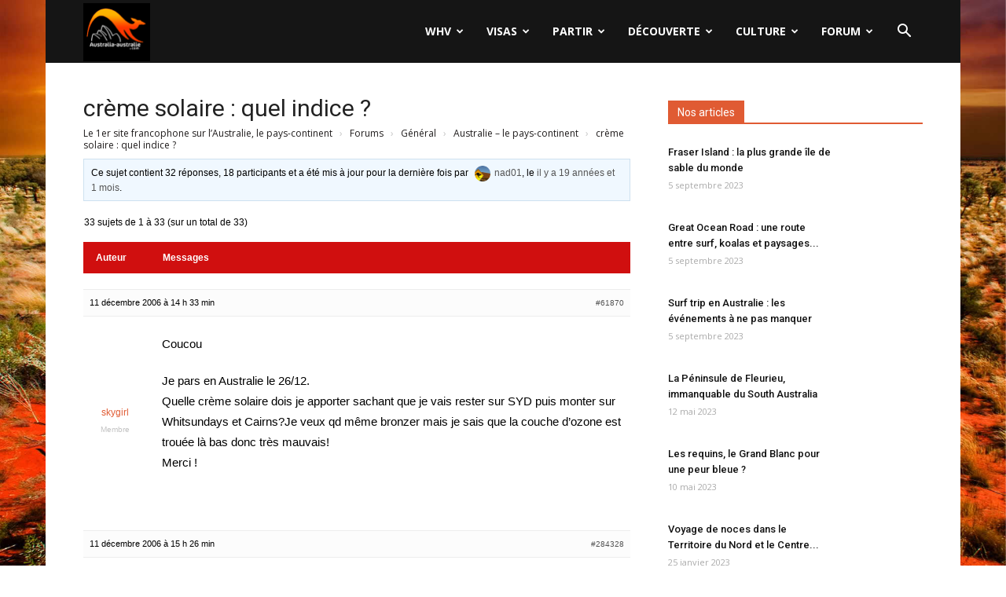

--- FILE ---
content_type: text/html; charset=UTF-8
request_url: https://www.australia-australie.com/sujet/creme-solaire-quel-indice/
body_size: 31517
content:
<!doctype html >
<!--[if IE 8]>    <html class="ie8" lang="en"> <![endif]-->
<!--[if IE 9]>    <html class="ie9" lang="en"> <![endif]-->
<!--[if gt IE 8]><!--> <html lang="fr-FR"> <!--<![endif]-->
<head>
    <title>Sujet : crème solaire : quel indice ? | Australia-australie.com</title>
    <meta charset="UTF-8" />
    <meta name="viewport" content="width=device-width, initial-scale=1.0">
	<meta name="Awin-verify" content="Hello Awin" />
    <link rel="pingback" href="https://www.australia-australie.com/xmlrpc.php" />
    <link rel="icon" type="image/png" href="https://www.australia-australie.com/wp-content/uploads/2017/11/favicon-aa.png"><link rel='dns-prefetch' href='//fonts.googleapis.com' />
<link rel='dns-prefetch' href='//s.w.org' />
<link rel="alternate" type="application/rss+xml" title="Australia-australie.com &raquo; Flux" href="https://www.australia-australie.com/feed/" />
<link rel="alternate" type="application/rss+xml" title="Australia-australie.com &raquo; Flux des commentaires" href="https://www.australia-australie.com/comments/feed/" />
		<script type="text/javascript">
			window._wpemojiSettings = {"baseUrl":"https:\/\/s.w.org\/images\/core\/emoji\/13.0.0\/72x72\/","ext":".png","svgUrl":"https:\/\/s.w.org\/images\/core\/emoji\/13.0.0\/svg\/","svgExt":".svg","source":{"concatemoji":"https:\/\/www.australia-australie.com\/wp-includes\/js\/wp-emoji-release.min.js?ver=5.5"}};
			!function(e,a,t){var r,n,o,i,p=a.createElement("canvas"),s=p.getContext&&p.getContext("2d");function c(e,t){var a=String.fromCharCode;s.clearRect(0,0,p.width,p.height),s.fillText(a.apply(this,e),0,0);var r=p.toDataURL();return s.clearRect(0,0,p.width,p.height),s.fillText(a.apply(this,t),0,0),r===p.toDataURL()}function l(e){if(!s||!s.fillText)return!1;switch(s.textBaseline="top",s.font="600 32px Arial",e){case"flag":return!c([127987,65039,8205,9895,65039],[127987,65039,8203,9895,65039])&&(!c([55356,56826,55356,56819],[55356,56826,8203,55356,56819])&&!c([55356,57332,56128,56423,56128,56418,56128,56421,56128,56430,56128,56423,56128,56447],[55356,57332,8203,56128,56423,8203,56128,56418,8203,56128,56421,8203,56128,56430,8203,56128,56423,8203,56128,56447]));case"emoji":return!c([55357,56424,8205,55356,57212],[55357,56424,8203,55356,57212])}return!1}function d(e){var t=a.createElement("script");t.src=e,t.defer=t.type="text/javascript",a.getElementsByTagName("head")[0].appendChild(t)}for(i=Array("flag","emoji"),t.supports={everything:!0,everythingExceptFlag:!0},o=0;o<i.length;o++)t.supports[i[o]]=l(i[o]),t.supports.everything=t.supports.everything&&t.supports[i[o]],"flag"!==i[o]&&(t.supports.everythingExceptFlag=t.supports.everythingExceptFlag&&t.supports[i[o]]);t.supports.everythingExceptFlag=t.supports.everythingExceptFlag&&!t.supports.flag,t.DOMReady=!1,t.readyCallback=function(){t.DOMReady=!0},t.supports.everything||(n=function(){t.readyCallback()},a.addEventListener?(a.addEventListener("DOMContentLoaded",n,!1),e.addEventListener("load",n,!1)):(e.attachEvent("onload",n),a.attachEvent("onreadystatechange",function(){"complete"===a.readyState&&t.readyCallback()})),(r=t.source||{}).concatemoji?d(r.concatemoji):r.wpemoji&&r.twemoji&&(d(r.twemoji),d(r.wpemoji)))}(window,document,window._wpemojiSettings);
		</script>
		<style type="text/css">
img.wp-smiley,
img.emoji {
	display: inline !important;
	border: none !important;
	box-shadow: none !important;
	height: 1em !important;
	width: 1em !important;
	margin: 0 .07em !important;
	vertical-align: -0.1em !important;
	background: none !important;
	padding: 0 !important;
}
</style>
	<link rel='stylesheet' id='formidable-css'  href='https://www.australia-australie.com/wp-content/plugins/formidable/css/formidableforms.css?ver=77836' type='text/css' media='all' />
<link rel='stylesheet' id='wp-block-library-css'  href='https://www.australia-australie.com/wp-includes/css/dist/block-library/style.min.css?ver=5.5' type='text/css' media='all' />
<link rel='stylesheet' id='bp-login-form-block-css'  href='https://www.australia-australie.com/wp-content/plugins/buddypress/bp-core/css/blocks/login-form.min.css?ver=10.6.0' type='text/css' media='all' />
<link rel='stylesheet' id='bp-member-block-css'  href='https://www.australia-australie.com/wp-content/plugins/buddypress/bp-members/css/blocks/member.min.css?ver=10.6.0' type='text/css' media='all' />
<link rel='stylesheet' id='bp-members-block-css'  href='https://www.australia-australie.com/wp-content/plugins/buddypress/bp-members/css/blocks/members.min.css?ver=10.6.0' type='text/css' media='all' />
<link rel='stylesheet' id='bp-dynamic-members-block-css'  href='https://www.australia-australie.com/wp-content/plugins/buddypress/bp-members/css/blocks/dynamic-members.min.css?ver=10.6.0' type='text/css' media='all' />
<link rel='stylesheet' id='bp-latest-activities-block-css'  href='https://www.australia-australie.com/wp-content/plugins/buddypress/bp-activity/css/blocks/latest-activities.min.css?ver=10.6.0' type='text/css' media='all' />
<link rel='stylesheet' id='bp-friends-block-css'  href='https://www.australia-australie.com/wp-content/plugins/buddypress/bp-friends/css/blocks/friends.min.css?ver=10.6.0' type='text/css' media='all' />
<link rel='stylesheet' id='bp-sitewide-notices-block-css'  href='https://www.australia-australie.com/wp-content/plugins/buddypress/bp-messages/css/blocks/sitewide-notices.min.css?ver=10.6.0' type='text/css' media='all' />
<link rel='stylesheet' id='bbp-default-css'  href='https://www.australia-australie.com/wp-content/plugins/bbpress/templates/default/css/bbpress.min.css?ver=2.6.9' type='text/css' media='all' />
<link rel='stylesheet' id='bp-legacy-css-css'  href='https://www.australia-australie.com/wp-content/plugins/buddypress/bp-templates/bp-legacy/css/buddypress.min.css?ver=10.6.0' type='text/css' media='screen' />
<link rel='stylesheet' id='kk-star-ratings-css'  href='https://www.australia-australie.com/wp-content/plugins/kk-star-ratings/src/core/public/css/kk-star-ratings.min.css?ver=5.4.10.2' type='text/css' media='all' />
<link rel='stylesheet' id='google-fonts-style-css'  href='https://fonts.googleapis.com/css?family=Open+Sans%3A300italic%2C400%2C400italic%2C600%2C600italic%2C700%7CRoboto%3A300%2C400%2C400italic%2C500%2C500italic%2C700%2C900&#038;ver=8.6' type='text/css' media='all' />
<link rel='stylesheet' id='gdatt-attachments-css'  href='https://www.australia-australie.com/wp-content/plugins/gd-bbpress-attachments/css/front.min.css?ver=4.6_b2510_free' type='text/css' media='all' />
<link rel='stylesheet' id='js_composer_front-css'  href='https://www.australia-australie.com/wp-content/plugins/js_composer/assets/css/js_composer.min.css?ver=5.4.7' type='text/css' media='all' />
<link rel='stylesheet' id='td-theme-css'  href='https://www.australia-australie.com/wp-content/themes/Newspaper/style.css?ver=8.6' type='text/css' media='all' />
<link rel='stylesheet' id='td-theme-bbpress-css'  href='https://www.australia-australie.com/wp-content/themes/Newspaper/style-bbpress.css?ver=8.6' type='text/css' media='all' />
<link rel='stylesheet' id='td-theme-demo-style-css'  href='https://www.australia-australie.com/wp-content/themes/Newspaper/includes/demos/black/demo_style.css?ver=8.6' type='text/css' media='all' />
<script type='text/javascript' src='https://www.australia-australie.com/wp-includes/js/jquery/jquery.js?ver=1.12.4-wp' id='jquery-js'></script>
<script type='text/javascript' id='bp-confirm-js-extra'>
/* <![CDATA[ */
var BP_Confirm = {"are_you_sure":"Confirmez-vous\u00a0?"};
/* ]]> */
</script>
<script type='text/javascript' src='https://www.australia-australie.com/wp-content/plugins/buddypress/bp-core/js/confirm.min.js?ver=10.6.0' id='bp-confirm-js'></script>
<script type='text/javascript' src='https://www.australia-australie.com/wp-content/plugins/buddypress/bp-core/js/widget-members.min.js?ver=10.6.0' id='bp-widget-members-js'></script>
<script type='text/javascript' src='https://www.australia-australie.com/wp-content/plugins/buddypress/bp-core/js/jquery-query.min.js?ver=10.6.0' id='bp-jquery-query-js'></script>
<script type='text/javascript' src='https://www.australia-australie.com/wp-content/plugins/buddypress/bp-core/js/vendor/jquery-cookie.min.js?ver=10.6.0' id='bp-jquery-cookie-js'></script>
<script type='text/javascript' src='https://www.australia-australie.com/wp-content/plugins/buddypress/bp-core/js/vendor/jquery-scroll-to.min.js?ver=10.6.0' id='bp-jquery-scroll-to-js'></script>
<script type='text/javascript' id='bp-legacy-js-js-extra'>
/* <![CDATA[ */
var BP_DTheme = {"accepted":"Accept\u00e9","close":"Fermer","comments":"commentaires","leave_group_confirm":"Voulez-vous vraiment quitter ce groupe\u00a0?","mark_as_fav":"Mettre en favori","my_favs":"Mes Favoris","rejected":"Rejet\u00e9","remove_fav":"Supprimer le favori","show_all":"Tout afficher","show_all_comments":"Afficher tous les commentaires de cette discussion","show_x_comments":"Afficher tous les commentaires (%d)","unsaved_changes":"Votre profil contient une ou plusieurs informations non sauvegard\u00e9es. Si vous quittez cette page sans les enregistrer, ellles seront perdues.","view":"Afficher","store_filter_settings":""};
/* ]]> */
</script>
<script type='text/javascript' src='https://www.australia-australie.com/wp-content/plugins/buddypress/bp-templates/bp-legacy/js/buddypress.min.js?ver=10.6.0' id='bp-legacy-js-js'></script>
<link rel="https://api.w.org/" href="https://www.australia-australie.com/wp-json/" /><link rel="EditURI" type="application/rsd+xml" title="RSD" href="https://www.australia-australie.com/xmlrpc.php?rsd" />
<link rel="wlwmanifest" type="application/wlwmanifest+xml" href="https://www.australia-australie.com/wp-includes/wlwmanifest.xml" /> 
<meta name="generator" content="WordPress 5.5" />
<link rel="canonical" href="https://www.australia-australie.com/sujet/creme-solaire-quel-indice/" />
<link rel='shortlink' href='https://www.australia-australie.com/?p=61870' />
<link rel="alternate" type="application/json+oembed" href="https://www.australia-australie.com/wp-json/oembed/1.0/embed?url=https%3A%2F%2Fwww.australia-australie.com%2Fsujet%2Fcreme-solaire-quel-indice%2F" />
<link rel="alternate" type="text/xml+oembed" href="https://www.australia-australie.com/wp-json/oembed/1.0/embed?url=https%3A%2F%2Fwww.australia-australie.com%2Fsujet%2Fcreme-solaire-quel-indice%2F&#038;format=xml" />

	<script type="text/javascript">var ajaxurl = 'https://www.australia-australie.com/wp-admin/admin-ajax.php';</script>

<!--[if lt IE 9]><script src="https://html5shim.googlecode.com/svn/trunk/html5.js"></script><![endif]-->
    <meta name="generator" content="Powered by WPBakery Page Builder - drag and drop page builder for WordPress."/>
<!--[if lte IE 9]><link rel="stylesheet" type="text/css" href="https://www.australia-australie.com/wp-content/plugins/js_composer/assets/css/vc_lte_ie9.min.css" media="screen"><![endif]-->
<!-- JS generated by theme -->

<script>
    
    

	    var tdBlocksArray = []; //here we store all the items for the current page

	    //td_block class - each ajax block uses a object of this class for requests
	    function tdBlock() {
		    this.id = '';
		    this.block_type = 1; //block type id (1-234 etc)
		    this.atts = '';
		    this.td_column_number = '';
		    this.td_current_page = 1; //
		    this.post_count = 0; //from wp
		    this.found_posts = 0; //from wp
		    this.max_num_pages = 0; //from wp
		    this.td_filter_value = ''; //current live filter value
		    this.is_ajax_running = false;
		    this.td_user_action = ''; // load more or infinite loader (used by the animation)
		    this.header_color = '';
		    this.ajax_pagination_infinite_stop = ''; //show load more at page x
	    }


        // td_js_generator - mini detector
        (function(){
            var htmlTag = document.getElementsByTagName("html")[0];

	        if ( navigator.userAgent.indexOf("MSIE 10.0") > -1 ) {
                htmlTag.className += ' ie10';
            }

            if ( !!navigator.userAgent.match(/Trident.*rv\:11\./) ) {
                htmlTag.className += ' ie11';
            }

	        if ( navigator.userAgent.indexOf("Edge") > -1 ) {
                htmlTag.className += ' ieEdge';
            }

            if ( /(iPad|iPhone|iPod)/g.test(navigator.userAgent) ) {
                htmlTag.className += ' td-md-is-ios';
            }

            var user_agent = navigator.userAgent.toLowerCase();
            if ( user_agent.indexOf("android") > -1 ) {
                htmlTag.className += ' td-md-is-android';
            }

            if ( -1 !== navigator.userAgent.indexOf('Mac OS X')  ) {
                htmlTag.className += ' td-md-is-os-x';
            }

            if ( /chrom(e|ium)/.test(navigator.userAgent.toLowerCase()) ) {
               htmlTag.className += ' td-md-is-chrome';
            }

            if ( -1 !== navigator.userAgent.indexOf('Firefox') ) {
                htmlTag.className += ' td-md-is-firefox';
            }

            if ( -1 !== navigator.userAgent.indexOf('Safari') && -1 === navigator.userAgent.indexOf('Chrome') ) {
                htmlTag.className += ' td-md-is-safari';
            }

            if( -1 !== navigator.userAgent.indexOf('IEMobile') ){
                htmlTag.className += ' td-md-is-iemobile';
            }

        })();




        var tdLocalCache = {};

        ( function () {
            "use strict";

            tdLocalCache = {
                data: {},
                remove: function (resource_id) {
                    delete tdLocalCache.data[resource_id];
                },
                exist: function (resource_id) {
                    return tdLocalCache.data.hasOwnProperty(resource_id) && tdLocalCache.data[resource_id] !== null;
                },
                get: function (resource_id) {
                    return tdLocalCache.data[resource_id];
                },
                set: function (resource_id, cachedData) {
                    tdLocalCache.remove(resource_id);
                    tdLocalCache.data[resource_id] = cachedData;
                }
            };
        })();

    
    
var td_viewport_interval_list=[{"limitBottom":767,"sidebarWidth":228},{"limitBottom":1018,"sidebarWidth":300},{"limitBottom":1140,"sidebarWidth":324}];
var td_animation_stack_effect="type0";
var tds_animation_stack=true;
var td_animation_stack_specific_selectors=".entry-thumb, img";
var td_animation_stack_general_selectors=".td-animation-stack img, .td-animation-stack .entry-thumb, .post img";
var td_ajax_url="https:\/\/www.australia-australie.com\/wp-admin\/admin-ajax.php?td_theme_name=Newspaper&v=8.6";
var td_get_template_directory_uri="https:\/\/www.australia-australie.com\/wp-content\/themes\/Newspaper";
var tds_snap_menu="";
var tds_logo_on_sticky="";
var tds_header_style="6";
var td_please_wait="S'il vous pla\u00eet patienter ...";
var td_email_user_pass_incorrect="Utilisateur ou mot de passe incorrect!";
var td_email_user_incorrect="E-mail ou nom d'utilisateur incorrect !";
var td_email_incorrect="Email incorrect !";
var tds_more_articles_on_post_enable="";
var tds_more_articles_on_post_time_to_wait="";
var tds_more_articles_on_post_pages_distance_from_top=0;
var tds_theme_color_site_wide="#e05b33";
var tds_smart_sidebar="";
var tdThemeName="Newspaper";
var td_magnific_popup_translation_tPrev="Pr\u00e9c\u00e9dente (fl\u00e8che gauche)";
var td_magnific_popup_translation_tNext="Suivante (fl\u00e8che droite)";
var td_magnific_popup_translation_tCounter="%curr% sur %total%";
var td_magnific_popup_translation_ajax_tError="Le contenu de %url% pas pu \u00eatre charg\u00e9.";
var td_magnific_popup_translation_image_tError="L'image #%curr% pas pu \u00eatre charg\u00e9e.";
var tdDateNamesI18n={"month_names":["janvier","f\u00e9vrier","mars","avril","mai","juin","juillet","ao\u00fbt","septembre","octobre","novembre","d\u00e9cembre"],"month_names_short":["Jan","F\u00e9v","Mar","Avr","Mai","Juin","Juil","Ao\u00fbt","Sep","Oct","Nov","D\u00e9c"],"day_names":["dimanche","lundi","mardi","mercredi","jeudi","vendredi","samedi"],"day_names_short":["dim","lun","mar","mer","jeu","ven","sam"]};
var td_ad_background_click_link="";
var td_ad_background_click_target="";
</script>


<!-- Header style compiled by theme -->

<style>
    

.td-header-wrap .black-menu .sf-menu > .current-menu-item > a,
    .td-header-wrap .black-menu .sf-menu > .current-menu-ancestor > a,
    .td-header-wrap .black-menu .sf-menu > .current-category-ancestor > a,
    .td-header-wrap .black-menu .sf-menu > li > a:hover,
    .td-header-wrap .black-menu .sf-menu > .sfHover > a,
    .td-header-style-12 .td-header-menu-wrap-full,
    .sf-menu > .current-menu-item > a:after,
    .sf-menu > .current-menu-ancestor > a:after,
    .sf-menu > .current-category-ancestor > a:after,
    .sf-menu > li:hover > a:after,
    .sf-menu > .sfHover > a:after,
    .td-header-style-12 .td-affix,
    .header-search-wrap .td-drop-down-search:after,
    .header-search-wrap .td-drop-down-search .btn:hover,
    input[type=submit]:hover,
    .td-read-more a,
    .td-post-category:hover,
    .td-grid-style-1.td-hover-1 .td-big-grid-post:hover .td-post-category,
    .td-grid-style-5.td-hover-1 .td-big-grid-post:hover .td-post-category,
    .td_top_authors .td-active .td-author-post-count,
    .td_top_authors .td-active .td-author-comments-count,
    .td_top_authors .td_mod_wrap:hover .td-author-post-count,
    .td_top_authors .td_mod_wrap:hover .td-author-comments-count,
    .td-404-sub-sub-title a:hover,
    .td-search-form-widget .wpb_button:hover,
    .td-rating-bar-wrap div,
    .td_category_template_3 .td-current-sub-category,
    .dropcap,
    .td_wrapper_video_playlist .td_video_controls_playlist_wrapper,
    .wpb_default,
    .wpb_default:hover,
    .td-left-smart-list:hover,
    .td-right-smart-list:hover,
    .woocommerce-checkout .woocommerce input.button:hover,
    .woocommerce-page .woocommerce a.button:hover,
    .woocommerce-account div.woocommerce .button:hover,
    #bbpress-forums button:hover,
    .bbp_widget_login .button:hover,
    .td-footer-wrapper .td-post-category,
    .td-footer-wrapper .widget_product_search input[type="submit"]:hover,
    .woocommerce .product a.button:hover,
    .woocommerce .product #respond input#submit:hover,
    .woocommerce .checkout input#place_order:hover,
    .woocommerce .woocommerce.widget .button:hover,
    .single-product .product .summary .cart .button:hover,
    .woocommerce-cart .woocommerce table.cart .button:hover,
    .woocommerce-cart .woocommerce .shipping-calculator-form .button:hover,
    .td-next-prev-wrap a:hover,
    .td-load-more-wrap a:hover,
    .td-post-small-box a:hover,
    .page-nav .current,
    .page-nav:first-child > div,
    .td_category_template_8 .td-category-header .td-category a.td-current-sub-category,
    .td_category_template_4 .td-category-siblings .td-category a:hover,
    #bbpress-forums .bbp-pagination .current,
    #bbpress-forums #bbp-single-user-details #bbp-user-navigation li.current a,
    .td-theme-slider:hover .slide-meta-cat a,
    a.vc_btn-black:hover,
    .td-trending-now-wrapper:hover .td-trending-now-title,
    .td-scroll-up,
    .td-smart-list-button:hover,
    .td-weather-information:before,
    .td-weather-week:before,
    .td_block_exchange .td-exchange-header:before,
    .td_block_big_grid_9.td-grid-style-1 .td-post-category,
    .td_block_big_grid_9.td-grid-style-5 .td-post-category,
    .td-grid-style-6.td-hover-1 .td-module-thumb:after,
    .td-pulldown-syle-2 .td-subcat-dropdown ul:after,
    .td_block_template_9 .td-block-title:after,
    .td_block_template_15 .td-block-title:before,
    div.wpforms-container .wpforms-form div.wpforms-submit-container button[type=submit] {
        background-color: #e05b33;
    }

    .global-block-template-4 .td-related-title .td-cur-simple-item:before {
        border-color: #e05b33 transparent transparent transparent !important;
    }

    .woocommerce .woocommerce-message .button:hover,
    .woocommerce .woocommerce-error .button:hover,
    .woocommerce .woocommerce-info .button:hover,
    .global-block-template-4 .td-related-title .td-cur-simple-item,
    .global-block-template-3 .td-related-title .td-cur-simple-item,
    .global-block-template-9 .td-related-title:after {
        background-color: #e05b33 !important;
    }

    .woocommerce .product .onsale,
    .woocommerce.widget .ui-slider .ui-slider-handle {
        background: none #e05b33;
    }

    .woocommerce.widget.widget_layered_nav_filters ul li a {
        background: none repeat scroll 0 0 #e05b33 !important;
    }

    a,
    cite a:hover,
    .td_mega_menu_sub_cats .cur-sub-cat,
    .td-mega-span h3 a:hover,
    .td_mod_mega_menu:hover .entry-title a,
    .header-search-wrap .result-msg a:hover,
    .td-header-top-menu .td-drop-down-search .td_module_wrap:hover .entry-title a,
    .td-header-top-menu .td-icon-search:hover,
    .td-header-wrap .result-msg a:hover,
    .top-header-menu li a:hover,
    .top-header-menu .current-menu-item > a,
    .top-header-menu .current-menu-ancestor > a,
    .top-header-menu .current-category-ancestor > a,
    .td-social-icon-wrap > a:hover,
    .td-header-sp-top-widget .td-social-icon-wrap a:hover,
    .td-page-content blockquote p,
    .td-post-content blockquote p,
    .mce-content-body blockquote p,
    .comment-content blockquote p,
    .wpb_text_column blockquote p,
    .td_block_text_with_title blockquote p,
    .td_module_wrap:hover .entry-title a,
    .td-subcat-filter .td-subcat-list a:hover,
    .td-subcat-filter .td-subcat-dropdown a:hover,
    .td_quote_on_blocks,
    .dropcap2,
    .dropcap3,
    .td_top_authors .td-active .td-authors-name a,
    .td_top_authors .td_mod_wrap:hover .td-authors-name a,
    .td-post-next-prev-content a:hover,
    .author-box-wrap .td-author-social a:hover,
    .td-author-name a:hover,
    .td-author-url a:hover,
    .td_mod_related_posts:hover h3 > a,
    .td-post-template-11 .td-related-title .td-related-left:hover,
    .td-post-template-11 .td-related-title .td-related-right:hover,
    .td-post-template-11 .td-related-title .td-cur-simple-item,
    .td-post-template-11 .td_block_related_posts .td-next-prev-wrap a:hover,
    .comment-reply-link:hover,
    .logged-in-as a:hover,
    #cancel-comment-reply-link:hover,
    .td-search-query,
    .td-category-header .td-pulldown-category-filter-link:hover,
    .td-category-siblings .td-subcat-dropdown a:hover,
    .td-category-siblings .td-subcat-dropdown a.td-current-sub-category,
    .widget a:hover,
    .td_wp_recentcomments a:hover,
    .archive .widget_archive .current,
    .archive .widget_archive .current a,
    .widget_calendar tfoot a:hover,
    .woocommerce a.added_to_cart:hover,
    .woocommerce-account .woocommerce-MyAccount-navigation a:hover,
    #bbpress-forums li.bbp-header .bbp-reply-content span a:hover,
    #bbpress-forums .bbp-forum-freshness a:hover,
    #bbpress-forums .bbp-topic-freshness a:hover,
    #bbpress-forums .bbp-forums-list li a:hover,
    #bbpress-forums .bbp-forum-title:hover,
    #bbpress-forums .bbp-topic-permalink:hover,
    #bbpress-forums .bbp-topic-started-by a:hover,
    #bbpress-forums .bbp-topic-started-in a:hover,
    #bbpress-forums .bbp-body .super-sticky li.bbp-topic-title .bbp-topic-permalink,
    #bbpress-forums .bbp-body .sticky li.bbp-topic-title .bbp-topic-permalink,
    .widget_display_replies .bbp-author-name,
    .widget_display_topics .bbp-author-name,
    .footer-text-wrap .footer-email-wrap a,
    .td-subfooter-menu li a:hover,
    .footer-social-wrap a:hover,
    a.vc_btn-black:hover,
    .td-smart-list-dropdown-wrap .td-smart-list-button:hover,
    .td_module_17 .td-read-more a:hover,
    .td_module_18 .td-read-more a:hover,
    .td_module_19 .td-post-author-name a:hover,
    .td-instagram-user a,
    .td-pulldown-syle-2 .td-subcat-dropdown:hover .td-subcat-more span,
    .td-pulldown-syle-2 .td-subcat-dropdown:hover .td-subcat-more i,
    .td-pulldown-syle-3 .td-subcat-dropdown:hover .td-subcat-more span,
    .td-pulldown-syle-3 .td-subcat-dropdown:hover .td-subcat-more i,
    .td-block-title-wrap .td-wrapper-pulldown-filter .td-pulldown-filter-display-option:hover,
    .td-block-title-wrap .td-wrapper-pulldown-filter .td-pulldown-filter-display-option:hover i,
    .td-block-title-wrap .td-wrapper-pulldown-filter .td-pulldown-filter-link:hover,
    .td-block-title-wrap .td-wrapper-pulldown-filter .td-pulldown-filter-item .td-cur-simple-item,
    .global-block-template-2 .td-related-title .td-cur-simple-item,
    .global-block-template-5 .td-related-title .td-cur-simple-item,
    .global-block-template-6 .td-related-title .td-cur-simple-item,
    .global-block-template-7 .td-related-title .td-cur-simple-item,
    .global-block-template-8 .td-related-title .td-cur-simple-item,
    .global-block-template-9 .td-related-title .td-cur-simple-item,
    .global-block-template-10 .td-related-title .td-cur-simple-item,
    .global-block-template-11 .td-related-title .td-cur-simple-item,
    .global-block-template-12 .td-related-title .td-cur-simple-item,
    .global-block-template-13 .td-related-title .td-cur-simple-item,
    .global-block-template-14 .td-related-title .td-cur-simple-item,
    .global-block-template-15 .td-related-title .td-cur-simple-item,
    .global-block-template-16 .td-related-title .td-cur-simple-item,
    .global-block-template-17 .td-related-title .td-cur-simple-item,
    .td-theme-wrap .sf-menu ul .td-menu-item > a:hover,
    .td-theme-wrap .sf-menu ul .sfHover > a,
    .td-theme-wrap .sf-menu ul .current-menu-ancestor > a,
    .td-theme-wrap .sf-menu ul .current-category-ancestor > a,
    .td-theme-wrap .sf-menu ul .current-menu-item > a,
    .td_outlined_btn {
        color: #e05b33;
    }

    a.vc_btn-black.vc_btn_square_outlined:hover,
    a.vc_btn-black.vc_btn_outlined:hover,
    .td-mega-menu-page .wpb_content_element ul li a:hover,
    .td-theme-wrap .td-aj-search-results .td_module_wrap:hover .entry-title a,
    .td-theme-wrap .header-search-wrap .result-msg a:hover {
        color: #e05b33 !important;
    }

    .td-next-prev-wrap a:hover,
    .td-load-more-wrap a:hover,
    .td-post-small-box a:hover,
    .page-nav .current,
    .page-nav:first-child > div,
    .td_category_template_8 .td-category-header .td-category a.td-current-sub-category,
    .td_category_template_4 .td-category-siblings .td-category a:hover,
    #bbpress-forums .bbp-pagination .current,
    .post .td_quote_box,
    .page .td_quote_box,
    a.vc_btn-black:hover,
    .td_block_template_5 .td-block-title > *,
    .td_outlined_btn {
        border-color: #e05b33;
    }

    .td_wrapper_video_playlist .td_video_currently_playing:after {
        border-color: #e05b33 !important;
    }

    .header-search-wrap .td-drop-down-search:before {
        border-color: transparent transparent #e05b33 transparent;
    }

    .block-title > span,
    .block-title > a,
    .block-title > label,
    .widgettitle,
    .widgettitle:after,
    .td-trending-now-title,
    .td-trending-now-wrapper:hover .td-trending-now-title,
    .wpb_tabs li.ui-tabs-active a,
    .wpb_tabs li:hover a,
    .vc_tta-container .vc_tta-color-grey.vc_tta-tabs-position-top.vc_tta-style-classic .vc_tta-tabs-container .vc_tta-tab.vc_active > a,
    .vc_tta-container .vc_tta-color-grey.vc_tta-tabs-position-top.vc_tta-style-classic .vc_tta-tabs-container .vc_tta-tab:hover > a,
    .td_block_template_1 .td-related-title .td-cur-simple-item,
    .woocommerce .product .products h2:not(.woocommerce-loop-product__title),
    .td-subcat-filter .td-subcat-dropdown:hover .td-subcat-more, 
    .td_3D_btn,
    .td_shadow_btn,
    .td_default_btn,
    .td_round_btn, 
    .td_outlined_btn:hover {
    	background-color: #e05b33;
    }

    .woocommerce div.product .woocommerce-tabs ul.tabs li.active {
    	background-color: #e05b33 !important;
    }

    .block-title,
    .td_block_template_1 .td-related-title,
    .wpb_tabs .wpb_tabs_nav,
    .vc_tta-container .vc_tta-color-grey.vc_tta-tabs-position-top.vc_tta-style-classic .vc_tta-tabs-container,
    .woocommerce div.product .woocommerce-tabs ul.tabs:before {
        border-color: #e05b33;
    }
    .td_block_wrap .td-subcat-item a.td-cur-simple-item {
	    color: #e05b33;
	}


    
    .td-grid-style-4 .entry-title
    {
        background-color: rgba(224, 91, 51, 0.7);
    }

    
    .td-theme-wrap .td-mega-menu .td-next-prev-wrap a {
        color: #c6c6c6;
    }
    .td-theme-wrap .td-mega-menu .td-next-prev-wrap a {
        border-color: #c6c6c6;
    }
    
    .td-theme-wrap .td_mega_menu_sub_cats {
        background-color: #dbdbdb;
    }
    @media (min-width: 1141px) {
        .td_stretch_content .td_block_mega_menu:before {
            background-color: #dbdbdb;
        }
    }
    
    .td-theme-wrap .sf-menu .td_mega_menu_sub_cats .cur-sub-cat,
    .td-theme-wrap .td-mega-menu ul {
        border-color: #c1c1c1;
    }
    .td-theme-wrap .td_mega_menu_sub_cats:after {
        background-color: #c1c1c1;
    }
    
    @media (max-width: 767px) {
        body .td-header-wrap .td-header-main-menu {
            background-color: #000000 !important;
        }
    }


    
    .post blockquote p,
    .page blockquote p {
    	color: #a5a5a5;
    }
    .post .td_quote_box,
    .page .td_quote_box {
        border-color: #a5a5a5;
    }


    
    .td-footer-wrapper::before {
        background-image: url('https://www.australia-australie.com/wp-content/uploads/2017/02/uluru-sunrise.jpg');
    }

    
    .td-footer-wrapper::before {
        background-size: 100% auto;
    }



/* Style generated by theme for demo: black */

.td-black .td-post-category:hover,
		.td-black.global-block-template-7 .td-related-title .td-cur-simple-item {
			background-color: #e05b33;
		}

	  	.td-black .vc_tta-container .vc_tta-color-grey.vc_tta-tabs-position-top.vc_tta-style-classic .vc_tta-tabs-container .vc_tta-tab.vc_active > a,
	  	.td-black .vc_tta-container .vc_tta-color-grey.vc_tta-tabs-position-top.vc_tta-style-classic .vc_tta-tabs-container .vc_tta-tab:hover > a,
	  	.td-black .td-footer-instagram-container .td-instagram-user a,
	  	.td-black.global-block-template-13 .td-related-title .td-cur-simple-item {
			color: #e05b33;
		}

		.td-black .page-nav .current {
			border-color: #e05b33;
		}
</style>

<!-- Global site tag (gtag.js) - Google Analytics -->
<script async src="https://www.googletagmanager.com/gtag/js?id=UA-31899721-2"></script>
<script>
  window.dataLayer = window.dataLayer || [];
  function gtag(){dataLayer.push(arguments);}
  gtag('js', new Date());

  gtag('config', 'UA-31899721-2');
</script>


<!-- Global site tag (gtag.js) - Google Analytics -->
<script async src="https://www.googletagmanager.com/gtag/js?id=G-G28XRS64CS"></script>
<script>
  window.dataLayer = window.dataLayer || [];
  function gtag(){dataLayer.push(arguments);}
  gtag('js', new Date());

  gtag('config', 'G-G28XRS64CS');
</script>
<script type="application/ld+json">
                        {
                            "@context": "http://schema.org",
                            "@type": "BreadcrumbList",
                            "itemListElement": [{
                            "@type": "ListItem",
                            "position": 1,
                                "item": {
                                "@type": "WebSite",
                                "@id": "https://www.australia-australie.com/",
                                "name": "Accueil"                                               
                            }
                        },{
                            "@type": "ListItem",
                            "position": 2,
                                "item": {
                                "@type": "WebPage",
                                "@id": "https://www.australia-australie.com/sujet/creme-solaire-quel-indice/",
                                "name": "crème solaire : quel indice ?"
                            }
                        }    ]
                        }
                       </script><link rel="icon" href="https://www.australia-australie.com/wp-content/uploads/2016/10/LOGO-AA-150x150.png" sizes="32x32" />
<link rel="icon" href="https://www.australia-australie.com/wp-content/uploads/2016/10/LOGO-AA.png" sizes="192x192" />
<link rel="apple-touch-icon" href="https://www.australia-australie.com/wp-content/uploads/2016/10/LOGO-AA.png" />
<meta name="msapplication-TileImage" content="https://www.australia-australie.com/wp-content/uploads/2016/10/LOGO-AA.png" />
<noscript><style type="text/css"> .wpb_animate_when_almost_visible { opacity: 1; }</style></noscript>	<!-- Facebook Pixel Code -->
<script>
  !function(f,b,e,v,n,t,s)
  {if(f.fbq)return;n=f.fbq=function(){n.callMethod?
  n.callMethod.apply(n,arguments):n.queue.push(arguments)};
  if(!f._fbq)f._fbq=n;n.push=n;n.loaded=!0;n.version='2.0';
  n.queue=[];t=b.createElement(e);t.async=!0;
  t.src=v;s=b.getElementsByTagName(e)[0];
  s.parentNode.insertBefore(t,s)}(window, document,'script',
  'https://connect.facebook.net/en_US/fbevents.js');
  fbq('init', '895912100530104');
  fbq('track', 'PageView');
</script>
<noscript><img height="1" width="1" style="display:none"
  src="https://www.facebook.com/tr?id=895912100530104&ev=PageView&noscript=1"
/></noscript>
<!-- End Facebook Pixel Code -->
</head>

<body class="bp-legacy topic bbpress no-js topic-template-default single single-topic postid-61870 creme-solaire-quel-indice global-block-template-1 wpb-js-composer js-comp-ver-5.4.7 vc_responsive td-animation-stack-type0 td-boxed-layout" itemscope="itemscope" itemtype="https://schema.org/WebPage">

        <div class="td-scroll-up"><i class="td-icon-menu-up"></i></div>
    
    <div class="td-menu-background"></div>
<div id="td-mobile-nav">
    <div class="td-mobile-container">
        <!-- mobile menu top section -->
        <div class="td-menu-socials-wrap">
            <!-- socials -->
            <div class="td-menu-socials">
                            </div>
            <!-- close button -->
            <div class="td-mobile-close">
                <a href="#"><i class="td-icon-close-mobile"></i></a>
            </div>
        </div>

        <!-- login section -->
        
        <!-- menu section -->
        <div class="td-mobile-content">
            <div class="menu-principal-container"><ul id="menu-principal" class="td-mobile-main-menu"><li id="menu-item-716627" class="menu-item menu-item-type-taxonomy menu-item-object-category menu-item-has-children menu-item-first menu-item-716627"><a href="https://www.australia-australie.com/article/visa-whv-pvt/">Whv<i class="td-icon-menu-right td-element-after"></i></a>
<ul class="sub-menu">
	<li id="menu-item-715981" class="menu-item menu-item-type-taxonomy menu-item-object-category menu-item-715981"><a href="https://www.australia-australie.com/article/visa-whv-pvt/formalites/">Formalités</a></li>
	<li id="menu-item-715980" class="menu-item menu-item-type-taxonomy menu-item-object-category menu-item-715980"><a href="https://www.australia-australie.com/article/visa-whv-pvt/pratique/">Conseils pratiques</a></li>
	<li id="menu-item-715982" class="menu-item menu-item-type-taxonomy menu-item-object-category menu-item-715982"><a href="https://www.australia-australie.com/article/visa-whv-pvt/job/">Les Jobs pour votre whv</a></li>
	<li id="menu-item-715983" class="menu-item menu-item-type-taxonomy menu-item-object-category menu-item-715983"><a href="https://www.australia-australie.com/article/visa-whv-pvt/logement/">Les Logements en Australie</a></li>
	<li id="menu-item-715984" class="menu-item menu-item-type-taxonomy menu-item-object-category menu-item-715984"><a href="https://www.australia-australie.com/article/visa-whv-pvt/transport/">Les moyens de transport</a></li>
	<li id="menu-item-715985" class="menu-item menu-item-type-taxonomy menu-item-object-category menu-item-715985"><a href="https://www.australia-australie.com/article/visa-whv-pvt/regards-de-whv/">Expériences et témoignages</a></li>
	<li id="menu-item-716062" class="menu-item menu-item-type-custom menu-item-object-custom menu-item-716062"><a href="/le-working-holiday-visa-en-australie/">Guide Whv en ligne et en Pdf</a></li>
	<li id="menu-item-716101" class="menu-item menu-item-type-custom menu-item-object-custom menu-item-716101"><a href="https://www.assurances-pvt.com/assurance-pvt-whv-australie/">Comparateur en ligne Assu Whv</a></li>
	<li id="menu-item-716441" class="menu-item menu-item-type-post_type menu-item-object-page menu-item-716441"><a href="https://www.australia-australie.com/les-reunions-gdaysundays/">Réunions GdaySundays 2004 -2016</a></li>
	<li id="menu-item-722177" class="menu-item menu-item-type-post_type menu-item-object-post menu-item-722177"><a href="https://www.australia-australie.com/articles/le-traducteur-altius-australie/">Services de traduction Naati</a></li>
</ul>
</li>
<li id="menu-item-716628" class="menu-item menu-item-type-taxonomy menu-item-object-category menu-item-has-children menu-item-716628"><a href="https://www.australia-australie.com/article/les-autres-sejours/">Visas<i class="td-icon-menu-right td-element-after"></i></a>
<ul class="sub-menu">
	<li id="menu-item-715988" class="menu-item menu-item-type-taxonomy menu-item-object-category menu-item-715988"><a href="https://www.australia-australie.com/article/les-autres-sejours/expatriation/">Tout savoir sur l&rsquo;expatriation</a></li>
	<li id="menu-item-715987" class="menu-item menu-item-type-taxonomy menu-item-object-category menu-item-715987"><a href="https://www.australia-australie.com/article/les-autres-sejours/etudier/">Partir étudier en Australie</a></li>
	<li id="menu-item-715989" class="menu-item menu-item-type-taxonomy menu-item-object-category menu-item-715989"><a href="https://www.australia-australie.com/article/les-autres-sejours/les-visas/">Tous les autres visas</a></li>
	<li id="menu-item-715990" class="menu-item menu-item-type-taxonomy menu-item-object-category menu-item-715990"><a href="https://www.australia-australie.com/article/les-autres-sejours/au-pair/">Partir au pair dans une famille</a></li>
	<li id="menu-item-722178" class="menu-item menu-item-type-post_type menu-item-object-post menu-item-722178"><a href="https://www.australia-australie.com/articles/le-traducteur-altius-australie/">Services de traduction Naati</a></li>
</ul>
</li>
<li id="menu-item-716629" class="menu-item menu-item-type-taxonomy menu-item-object-category menu-item-has-children menu-item-716629"><a href="https://www.australia-australie.com/article/preparatifs/">Partir<i class="td-icon-menu-right td-element-after"></i></a>
<ul class="sub-menu">
	<li id="menu-item-715994" class="menu-item menu-item-type-taxonomy menu-item-object-category menu-item-715994"><a href="https://www.australia-australie.com/article/preparatifs/pratique-preparatifs/">Votre voyage côté pratique</a></li>
	<li id="menu-item-715992" class="menu-item menu-item-type-taxonomy menu-item-object-category menu-item-715992"><a href="https://www.australia-australie.com/article/preparatifs/escales/">Escales vers l&rsquo;Australie</a></li>
	<li id="menu-item-715993" class="menu-item menu-item-type-taxonomy menu-item-object-category menu-item-715993"><a href="https://www.australia-australie.com/article/preparatifs/itineraires/">Sélections d&rsquo;itinéraires choisis</a></li>
	<li id="menu-item-715995" class="menu-item menu-item-type-taxonomy menu-item-object-category menu-item-715995"><a href="https://www.australia-australie.com/article/preparatifs/voyager-autrement/">Concevoir le voyage autrement</a></li>
</ul>
</li>
<li id="menu-item-716630" class="menu-item menu-item-type-taxonomy menu-item-object-category menu-item-has-children menu-item-716630"><a href="https://www.australia-australie.com/article/decouverte/">Découverte<i class="td-icon-menu-right td-element-after"></i></a>
<ul class="sub-menu">
	<li id="menu-item-715997" class="menu-item menu-item-type-taxonomy menu-item-object-category menu-item-has-children menu-item-715997"><a href="https://www.australia-australie.com/article/decouverte/etats-et-villes/">Etats&#038;Villes<i class="td-icon-menu-right td-element-after"></i></a>
	<ul class="sub-menu">
		<li id="menu-item-716100" class="menu-item menu-item-type-taxonomy menu-item-object-category menu-item-has-children menu-item-716100"><a href="https://www.australia-australie.com/article/decouverte/etats-et-villes/etats-et-territoires/">Etats&#038;Territoires<i class="td-icon-menu-right td-element-after"></i></a>
		<ul class="sub-menu">
			<li id="menu-item-716039" class="menu-item menu-item-type-taxonomy menu-item-object-category menu-item-716039"><a href="https://www.australia-australie.com/article/decouverte/etats-et-villes/etats-et-territoires/australie-de-louest/">WA &#8211; Australie de l&rsquo;Ouest</a></li>
			<li id="menu-item-716040" class="menu-item menu-item-type-taxonomy menu-item-object-category menu-item-716040"><a href="https://www.australia-australie.com/article/decouverte/etats-et-villes/etats-et-territoires/australie-du-sud/">SA &#8211; Australie du Sud</a></li>
			<li id="menu-item-716041" class="menu-item menu-item-type-taxonomy menu-item-object-category menu-item-716041"><a href="https://www.australia-australie.com/article/decouverte/etats-et-villes/etats-et-territoires/nouvelle-galles-du-sud/">NSW &#8211; Nouvelle Galles du Sud</a></li>
			<li id="menu-item-716042" class="menu-item menu-item-type-taxonomy menu-item-object-category menu-item-716042"><a href="https://www.australia-australie.com/article/decouverte/etats-et-villes/etats-et-territoires/queensland/">QLD &#8211; Queensland</a></li>
			<li id="menu-item-716043" class="menu-item menu-item-type-taxonomy menu-item-object-category menu-item-716043"><a href="https://www.australia-australie.com/article/decouverte/etats-et-villes/etats-et-territoires/tasmanie/">TAS &#8211; Tasmanie</a></li>
			<li id="menu-item-716044" class="menu-item menu-item-type-taxonomy menu-item-object-category menu-item-716044"><a href="https://www.australia-australie.com/article/decouverte/etats-et-villes/etats-et-territoires/territoire-du-nord/">NT &#8211; Territoire du Nord</a></li>
			<li id="menu-item-716045" class="menu-item menu-item-type-taxonomy menu-item-object-category menu-item-716045"><a href="https://www.australia-australie.com/article/decouverte/etats-et-villes/etats-et-territoires/victoria/">VIC &#8211; Victoria</a></li>
			<li id="menu-item-716053" class="menu-item menu-item-type-taxonomy menu-item-object-category menu-item-716053"><a href="https://www.australia-australie.com/article/decouverte/etats-et-villes/etats-et-territoires/canberra/">ACT &#8211; Canberra</a></li>
		</ul>
</li>
		<li id="menu-item-716046" class="menu-item menu-item-type-taxonomy menu-item-object-category menu-item-has-children menu-item-716046"><a href="https://www.australia-australie.com/article/decouverte/etats-et-villes/">Villes<i class="td-icon-menu-right td-element-after"></i></a>
		<ul class="sub-menu">
			<li id="menu-item-716060" class="menu-item menu-item-type-taxonomy menu-item-object-category menu-item-716060"><a href="https://www.australia-australie.com/article/decouverte/etats-et-villes/villes/sydney/">Sydney</a></li>
			<li id="menu-item-716058" class="menu-item menu-item-type-taxonomy menu-item-object-category menu-item-716058"><a href="https://www.australia-australie.com/article/decouverte/etats-et-villes/villes/melbourne/">Melbourne</a></li>
			<li id="menu-item-716051" class="menu-item menu-item-type-taxonomy menu-item-object-category menu-item-716051"><a href="https://www.australia-australie.com/article/decouverte/etats-et-villes/villes/brisbane/">Brisbane</a></li>
			<li id="menu-item-716059" class="menu-item menu-item-type-taxonomy menu-item-object-category menu-item-716059"><a href="https://www.australia-australie.com/article/decouverte/etats-et-villes/villes/perth/">Perth</a></li>
			<li id="menu-item-716055" class="menu-item menu-item-type-taxonomy menu-item-object-category menu-item-716055"><a href="https://www.australia-australie.com/article/decouverte/etats-et-villes/villes/darwin/">Darwin</a></li>
			<li id="menu-item-716077" class="menu-item menu-item-type-custom menu-item-object-custom menu-item-716077"><a href="/articles/hobart/">Hobart</a></li>
			<li id="menu-item-716073" class="menu-item menu-item-type-custom menu-item-object-custom menu-item-716073"><a href="/articles/adelaide/">Adélaide</a></li>
			<li id="menu-item-716072" class="menu-item menu-item-type-custom menu-item-object-custom menu-item-716072"><a href="/articles/cairns/">Cairns</a></li>
			<li id="menu-item-716074" class="menu-item menu-item-type-custom menu-item-object-custom menu-item-716074"><a href="/articles/alice-springs/">Alice Springs</a></li>
			<li id="menu-item-716075" class="menu-item menu-item-type-custom menu-item-object-custom menu-item-716075"><a href="/articles/coober-pedy-dans-les-profondeurs-de-loutback/">Coober Pedy</a></li>
			<li id="menu-item-716076" class="menu-item menu-item-type-custom menu-item-object-custom menu-item-716076"><a href="/articles/katherine/">Katherine</a></li>
		</ul>
</li>
	</ul>
</li>
	<li id="menu-item-715998" class="menu-item menu-item-type-taxonomy menu-item-object-category menu-item-715998"><a href="https://www.australia-australie.com/article/decouverte/insolite/">L&rsquo;Australie insolite</a></li>
	<li id="menu-item-715999" class="menu-item menu-item-type-taxonomy menu-item-object-category menu-item-715999"><a href="https://www.australia-australie.com/article/decouverte/faune-et-flore/">La faune &amp; la flore</a></li>
	<li id="menu-item-716000" class="menu-item menu-item-type-taxonomy menu-item-object-category menu-item-716000"><a href="https://www.australia-australie.com/article/decouverte/les-incontournables/">Les Incontournables</a></li>
	<li id="menu-item-716001" class="menu-item menu-item-type-taxonomy menu-item-object-category menu-item-716001"><a href="https://www.australia-australie.com/article/decouverte/parcs-nationaux/">Les plus beaux Parcs Nationaux</a></li>
	<li id="menu-item-716002" class="menu-item menu-item-type-taxonomy menu-item-object-category menu-item-716002"><a href="https://www.australia-australie.com/article/decouverte/outback/">Outback, l&rsquo;autre Australie</a></li>
	<li id="menu-item-716631" class="menu-item menu-item-type-taxonomy menu-item-object-category menu-item-has-children menu-item-716631"><a href="https://www.australia-australie.com/article/news/">Les News en Australie<i class="td-icon-menu-right td-element-after"></i></a>
	<ul class="sub-menu">
		<li id="menu-item-716027" class="menu-item menu-item-type-taxonomy menu-item-object-category menu-item-716027"><a href="https://www.australia-australie.com/article/news/aborigenes-news/">Les communautés aborigénes</a></li>
		<li id="menu-item-716028" class="menu-item menu-item-type-taxonomy menu-item-object-category menu-item-716028"><a href="https://www.australia-australie.com/article/news/economie/">Economie du pays de la chance</a></li>
		<li id="menu-item-716029" class="menu-item menu-item-type-taxonomy menu-item-object-category menu-item-716029"><a href="https://www.australia-australie.com/article/news/environnement/">Protection et atteinte à l&rsquo;environnement</a></li>
		<li id="menu-item-716030" class="menu-item menu-item-type-taxonomy menu-item-object-category menu-item-716030"><a href="https://www.australia-australie.com/article/news/evenements/">Les événements australiens</a></li>
		<li id="menu-item-716031" class="menu-item menu-item-type-taxonomy menu-item-object-category menu-item-716031"><a href="https://www.australia-australie.com/article/news/faune-news/">L&rsquo;unique et surprenante faune</a></li>
		<li id="menu-item-716032" class="menu-item menu-item-type-taxonomy menu-item-object-category menu-item-716032"><a href="https://www.australia-australie.com/article/news/inclassables/">Les news australiennes inclassables</a></li>
		<li id="menu-item-716033" class="menu-item menu-item-type-taxonomy menu-item-object-category menu-item-716033"><a href="https://www.australia-australie.com/article/news/infos-site/">Infos du site</a></li>
		<li id="menu-item-716035" class="menu-item menu-item-type-taxonomy menu-item-object-category menu-item-716035"><a href="https://www.australia-australie.com/article/news/societe/">La société dans tous ses états</a></li>
		<li id="menu-item-716036" class="menu-item menu-item-type-taxonomy menu-item-object-category menu-item-716036"><a href="https://www.australia-australie.com/article/news/utile/">Utile et bon à savoir</a></li>
		<li id="menu-item-716037" class="menu-item menu-item-type-taxonomy menu-item-object-category menu-item-716037"><a href="https://www.australia-australie.com/article/news/whv/">Les dernières infos Whv</a></li>
	</ul>
</li>
</ul>
</li>
<li id="menu-item-716632" class="menu-item menu-item-type-taxonomy menu-item-object-category menu-item-has-children menu-item-716632"><a href="https://www.australia-australie.com/article/culture/">Culture<i class="td-icon-menu-right td-element-after"></i></a>
<ul class="sub-menu">
	<li id="menu-item-716004" class="menu-item menu-item-type-taxonomy menu-item-object-category menu-item-716004"><a href="https://www.australia-australie.com/article/culture/aborigenes/">Aborigénes d&rsquo;Australie</a></li>
	<li id="menu-item-716005" class="menu-item menu-item-type-taxonomy menu-item-object-category menu-item-716005"><a href="https://www.australia-australie.com/article/culture/evenements-culture/">Evénements Australiens</a></li>
	<li id="menu-item-716006" class="menu-item menu-item-type-taxonomy menu-item-object-category menu-item-716006"><a href="https://www.australia-australie.com/article/culture/food-and-wine/">Food &#038; wine</a></li>
	<li id="menu-item-716007" class="menu-item menu-item-type-taxonomy menu-item-object-category menu-item-716007"><a href="https://www.australia-australie.com/article/culture/histoire/">Histoire de l&rsquo;Australie</a></li>
	<li id="menu-item-716008" class="menu-item menu-item-type-taxonomy menu-item-object-category menu-item-716008"><a href="https://www.australia-australie.com/article/culture/portraits/">Portraits d&rsquo;australiens</a></li>
	<li id="menu-item-716009" class="menu-item menu-item-type-taxonomy menu-item-object-category menu-item-716009"><a href="https://www.australia-australie.com/article/culture/sport/">Le sport &#8211; La seconde religion</a></li>
</ul>
</li>
<li id="menu-item-716010" class="menu-item menu-item-type-custom menu-item-object-custom menu-item-has-children menu-item-716010"><a href="/forums/">Forum<i class="td-icon-menu-right td-element-after"></i></a>
<ul class="sub-menu">
	<li id="menu-item-716011" class="menu-item menu-item-type-custom menu-item-object-custom menu-item-has-children menu-item-716011"><a href="/forum/general/">Général<i class="td-icon-menu-right td-element-after"></i></a>
	<ul class="sub-menu">
		<li id="menu-item-716063" class="menu-item menu-item-type-custom menu-item-object-custom menu-item-716063"><a href="/forum/general/australie-le-pays-continent/">Le Pays-continent</a></li>
		<li id="menu-item-716064" class="menu-item menu-item-type-custom menu-item-object-custom menu-item-716064"><a href="/forum/general/voyager-ensemble/">Voyager ensemble</a></li>
	</ul>
</li>
	<li id="menu-item-716012" class="menu-item menu-item-type-custom menu-item-object-custom menu-item-has-children menu-item-716012"><a href="/forum/working-holiday-visa/">Whv<i class="td-icon-menu-right td-element-after"></i></a>
	<ul class="sub-menu">
		<li id="menu-item-716065" class="menu-item menu-item-type-custom menu-item-object-custom menu-item-716065"><a href="/forum/working-holiday-visa/visa-working-holiday/">Working Holiday Visa</a></li>
		<li id="menu-item-716066" class="menu-item menu-item-type-custom menu-item-object-custom menu-item-716066"><a href="/forum/working-holiday-visa/jobs-whv/">Jobs Whv</a></li>
		<li id="menu-item-716067" class="menu-item menu-item-type-custom menu-item-object-custom menu-item-716067"><a href="/forum/working-holiday-visa/colocation/">Colocation</a></li>
		<li id="menu-item-716068" class="menu-item menu-item-type-custom menu-item-object-custom menu-item-716068"><a href="/forum/working-holiday-visa/covoiturage-australie/">Covoiturage</a></li>
		<li id="menu-item-716069" class="menu-item menu-item-type-custom menu-item-object-custom menu-item-716069"><a href="/forum/working-holiday-visa/petites-annonces/">Petites annonces</a></li>
		<li id="menu-item-716070" class="menu-item menu-item-type-custom menu-item-object-custom menu-item-716070"><a href="/forum/working-holiday-visa/ils-sont-de-retour-d1an-en-australie/">De retour d&rsquo;Australie !</a></li>
	</ul>
</li>
	<li id="menu-item-716013" class="menu-item menu-item-type-custom menu-item-object-custom menu-item-has-children menu-item-716013"><a href="/forum/forum-tourisme/">Tourisme<i class="td-icon-menu-right td-element-after"></i></a>
	<ul class="sub-menu">
		<li id="menu-item-716078" class="menu-item menu-item-type-custom menu-item-object-custom menu-item-716078"><a href="/forum/forum-tourisme/forum-general-tourisme/">Forum général</a></li>
		<li id="menu-item-716079" class="menu-item menu-item-type-custom menu-item-object-custom menu-item-716079"><a href="/forum/forum-tourisme/sydney-new-south-wales/">Sydney</a></li>
		<li id="menu-item-716080" class="menu-item menu-item-type-custom menu-item-object-custom menu-item-716080"><a href="/forum/forum-tourisme/melbourne-victoria/">Melbourne</a></li>
		<li id="menu-item-716083" class="menu-item menu-item-type-custom menu-item-object-custom menu-item-716083"><a href="/forum/forum-tourisme/brisbane-queensland/">Brisbane</a></li>
		<li id="menu-item-716082" class="menu-item menu-item-type-custom menu-item-object-custom menu-item-716082"><a href="/forum/forum-tourisme/adelaide-south-australia/">Adélaide</a></li>
		<li id="menu-item-716081" class="menu-item menu-item-type-custom menu-item-object-custom menu-item-716081"><a href="/forum/forum-tourisme/perth-western-australia/">Perth</a></li>
		<li id="menu-item-716085" class="menu-item menu-item-type-custom menu-item-object-custom menu-item-716085"><a href="/forum/forum-tourisme/darwin-territoire-du-nord/">Darwin</a></li>
		<li id="menu-item-716086" class="menu-item menu-item-type-custom menu-item-object-custom menu-item-716086"><a href="/forum/forum-tourisme/canberra-act/">Canberra</a></li>
		<li id="menu-item-716084" class="menu-item menu-item-type-custom menu-item-object-custom menu-item-716084"><a href="/forum/forum-tourisme/hobart-tasmanie/">Hobart</a></li>
	</ul>
</li>
	<li id="menu-item-716014" class="menu-item menu-item-type-custom menu-item-object-custom menu-item-716014"><a href="/forum/immigration-en-australie/immigrer-en-australie/">Immigrer</a></li>
	<li id="menu-item-716015" class="menu-item menu-item-type-custom menu-item-object-custom menu-item-has-children menu-item-716015"><a href="/forum/sejours-etudes-et-au-pair-en-australie/">Etudes &#8211; Au Pair<i class="td-icon-menu-right td-element-after"></i></a>
	<ul class="sub-menu">
		<li id="menu-item-716087" class="menu-item menu-item-type-custom menu-item-object-custom menu-item-716087"><a href="/forum/sejours-etudes-et-au-pair-en-australie/les-etudes-en-australie/">Etudes</a></li>
		<li id="menu-item-716088" class="menu-item menu-item-type-custom menu-item-object-custom menu-item-716088"><a href="/forum/sejours-etudes-et-au-pair-en-australie/sejour-au-pair-en-australie/">Au Pair</a></li>
	</ul>
</li>
	<li id="menu-item-716016" class="menu-item menu-item-type-custom menu-item-object-custom menu-item-716016"><a href="/forum/les-peuples-aborigenes/aborigenes/">Aborigénes</a></li>
</ul>
</li>
</ul></div>        </div>
    </div>

    <!-- register/login section -->
    </div>    <div class="td-search-background"></div>
<div class="td-search-wrap-mob">
	<div class="td-drop-down-search" aria-labelledby="td-header-search-button">
		<form method="get" class="td-search-form" action="https://www.australia-australie.com/">
			<!-- close button -->
			<div class="td-search-close">
				<a href="#"><i class="td-icon-close-mobile"></i></a>
			</div>
			<div role="search" class="td-search-input">
				<span>Recherche</span>
				<input id="td-header-search-mob" type="text" value="" name="s" autocomplete="off" />
			</div>
		</form>
		<div id="td-aj-search-mob"></div>
	</div>
</div>    
    
    <div id="td-outer-wrap" class="td-theme-wrap">
    
        <!--
Header style 6
-->


<div class="td-header-wrap td-header-style-6 ">
    
    <div class="td-header-top-menu-full td-container-wrap ">
        <div class="td-container td-header-row td-header-top-menu">
            <!-- LOGIN MODAL -->
        </div>
    </div>

    <div class="td-header-menu-wrap-full td-container-wrap ">
        
        <div class="td-header-menu-wrap ">
            <div class="td-container td-header-row td-header-main-menu black-menu">
                
    <div class="header-search-wrap">
        <div class="td-search-btns-wrap">
            <a id="td-header-search-button" href="#" role="button" class="dropdown-toggle " data-toggle="dropdown"><i class="td-icon-search"></i></a>
            <a id="td-header-search-button-mob" href="#" role="button" class="dropdown-toggle " data-toggle="dropdown"><i class="td-icon-search"></i></a>
        </div>

        <div class="td-drop-down-search" aria-labelledby="td-header-search-button">
            <form method="get" class="td-search-form" action="https://www.australia-australie.com/">
                <div role="search" class="td-head-form-search-wrap">
                    <input id="td-header-search" type="text" value="" name="s" autocomplete="off" /><input class="wpb_button wpb_btn-inverse btn" type="submit" id="td-header-search-top" value="Recherche" />
                </div>
            </form>
            <div id="td-aj-search"></div>
        </div>
    </div>

<div id="td-header-menu" role="navigation">
    <div id="td-top-mobile-toggle"><a href="#"><i class="td-icon-font td-icon-mobile"></i></a></div>
    <div class="td-main-menu-logo td-logo-in-menu">
                    <a class="td-main-logo" href="https://www.australia-australie.com/">
                <img src="https://www.australia-australie.com/wp-content/uploads/2018/01/LOGO-AA.png" alt=""/>
                <span class="td-visual-hidden">Australia-australie.com</span>
            </a>
            </div>
    <div class="menu-principal-container"><ul id="menu-principal-1" class="sf-menu"><li class="menu-item menu-item-type-taxonomy menu-item-object-category menu-item-has-children menu-item-first td-menu-item td-normal-menu menu-item-716627"><a href="https://www.australia-australie.com/article/visa-whv-pvt/">Whv</a>
<ul class="sub-menu">
	<li class="menu-item menu-item-type-taxonomy menu-item-object-category td-menu-item td-normal-menu menu-item-715981"><a href="https://www.australia-australie.com/article/visa-whv-pvt/formalites/">Formalités</a></li>
	<li class="menu-item menu-item-type-taxonomy menu-item-object-category td-menu-item td-normal-menu menu-item-715980"><a href="https://www.australia-australie.com/article/visa-whv-pvt/pratique/">Conseils pratiques</a></li>
	<li class="menu-item menu-item-type-taxonomy menu-item-object-category td-menu-item td-normal-menu menu-item-715982"><a href="https://www.australia-australie.com/article/visa-whv-pvt/job/">Les Jobs pour votre whv</a></li>
	<li class="menu-item menu-item-type-taxonomy menu-item-object-category td-menu-item td-normal-menu menu-item-715983"><a href="https://www.australia-australie.com/article/visa-whv-pvt/logement/">Les Logements en Australie</a></li>
	<li class="menu-item menu-item-type-taxonomy menu-item-object-category td-menu-item td-normal-menu menu-item-715984"><a href="https://www.australia-australie.com/article/visa-whv-pvt/transport/">Les moyens de transport</a></li>
	<li class="menu-item menu-item-type-taxonomy menu-item-object-category td-menu-item td-normal-menu menu-item-715985"><a href="https://www.australia-australie.com/article/visa-whv-pvt/regards-de-whv/">Expériences et témoignages</a></li>
	<li class="menu-item menu-item-type-custom menu-item-object-custom td-menu-item td-normal-menu menu-item-716062"><a href="/le-working-holiday-visa-en-australie/">Guide Whv en ligne et en Pdf</a></li>
	<li class="menu-item menu-item-type-custom menu-item-object-custom td-menu-item td-normal-menu menu-item-716101"><a href="https://www.assurances-pvt.com/assurance-pvt-whv-australie/">Comparateur en ligne Assu Whv</a></li>
	<li class="menu-item menu-item-type-post_type menu-item-object-page td-menu-item td-normal-menu menu-item-716441"><a href="https://www.australia-australie.com/les-reunions-gdaysundays/">Réunions GdaySundays 2004 -2016</a></li>
	<li class="menu-item menu-item-type-post_type menu-item-object-post td-menu-item td-normal-menu menu-item-722177"><a href="https://www.australia-australie.com/articles/le-traducteur-altius-australie/">Services de traduction Naati</a></li>
</ul>
</li>
<li class="menu-item menu-item-type-taxonomy menu-item-object-category menu-item-has-children td-menu-item td-normal-menu menu-item-716628"><a href="https://www.australia-australie.com/article/les-autres-sejours/">Visas</a>
<ul class="sub-menu">
	<li class="menu-item menu-item-type-taxonomy menu-item-object-category td-menu-item td-normal-menu menu-item-715988"><a href="https://www.australia-australie.com/article/les-autres-sejours/expatriation/">Tout savoir sur l&rsquo;expatriation</a></li>
	<li class="menu-item menu-item-type-taxonomy menu-item-object-category td-menu-item td-normal-menu menu-item-715987"><a href="https://www.australia-australie.com/article/les-autres-sejours/etudier/">Partir étudier en Australie</a></li>
	<li class="menu-item menu-item-type-taxonomy menu-item-object-category td-menu-item td-normal-menu menu-item-715989"><a href="https://www.australia-australie.com/article/les-autres-sejours/les-visas/">Tous les autres visas</a></li>
	<li class="menu-item menu-item-type-taxonomy menu-item-object-category td-menu-item td-normal-menu menu-item-715990"><a href="https://www.australia-australie.com/article/les-autres-sejours/au-pair/">Partir au pair dans une famille</a></li>
	<li class="menu-item menu-item-type-post_type menu-item-object-post td-menu-item td-normal-menu menu-item-722178"><a href="https://www.australia-australie.com/articles/le-traducteur-altius-australie/">Services de traduction Naati</a></li>
</ul>
</li>
<li class="menu-item menu-item-type-taxonomy menu-item-object-category menu-item-has-children td-menu-item td-normal-menu menu-item-716629"><a href="https://www.australia-australie.com/article/preparatifs/">Partir</a>
<ul class="sub-menu">
	<li class="menu-item menu-item-type-taxonomy menu-item-object-category td-menu-item td-normal-menu menu-item-715994"><a href="https://www.australia-australie.com/article/preparatifs/pratique-preparatifs/">Votre voyage côté pratique</a></li>
	<li class="menu-item menu-item-type-taxonomy menu-item-object-category td-menu-item td-normal-menu menu-item-715992"><a href="https://www.australia-australie.com/article/preparatifs/escales/">Escales vers l&rsquo;Australie</a></li>
	<li class="menu-item menu-item-type-taxonomy menu-item-object-category td-menu-item td-normal-menu menu-item-715993"><a href="https://www.australia-australie.com/article/preparatifs/itineraires/">Sélections d&rsquo;itinéraires choisis</a></li>
	<li class="menu-item menu-item-type-taxonomy menu-item-object-category td-menu-item td-normal-menu menu-item-715995"><a href="https://www.australia-australie.com/article/preparatifs/voyager-autrement/">Concevoir le voyage autrement</a></li>
</ul>
</li>
<li class="menu-item menu-item-type-taxonomy menu-item-object-category menu-item-has-children td-menu-item td-normal-menu menu-item-716630"><a href="https://www.australia-australie.com/article/decouverte/">Découverte</a>
<ul class="sub-menu">
	<li class="menu-item menu-item-type-taxonomy menu-item-object-category menu-item-has-children td-menu-item td-normal-menu menu-item-715997"><a href="https://www.australia-australie.com/article/decouverte/etats-et-villes/">Etats&#038;Villes</a>
	<ul class="sub-menu">
		<li class="menu-item menu-item-type-taxonomy menu-item-object-category menu-item-has-children td-menu-item td-normal-menu menu-item-716100"><a href="https://www.australia-australie.com/article/decouverte/etats-et-villes/etats-et-territoires/">Etats&#038;Territoires</a>
		<ul class="sub-menu">
			<li class="menu-item menu-item-type-taxonomy menu-item-object-category td-menu-item td-normal-menu menu-item-716039"><a href="https://www.australia-australie.com/article/decouverte/etats-et-villes/etats-et-territoires/australie-de-louest/">WA &#8211; Australie de l&rsquo;Ouest</a></li>
			<li class="menu-item menu-item-type-taxonomy menu-item-object-category td-menu-item td-normal-menu menu-item-716040"><a href="https://www.australia-australie.com/article/decouverte/etats-et-villes/etats-et-territoires/australie-du-sud/">SA &#8211; Australie du Sud</a></li>
			<li class="menu-item menu-item-type-taxonomy menu-item-object-category td-menu-item td-normal-menu menu-item-716041"><a href="https://www.australia-australie.com/article/decouverte/etats-et-villes/etats-et-territoires/nouvelle-galles-du-sud/">NSW &#8211; Nouvelle Galles du Sud</a></li>
			<li class="menu-item menu-item-type-taxonomy menu-item-object-category td-menu-item td-normal-menu menu-item-716042"><a href="https://www.australia-australie.com/article/decouverte/etats-et-villes/etats-et-territoires/queensland/">QLD &#8211; Queensland</a></li>
			<li class="menu-item menu-item-type-taxonomy menu-item-object-category td-menu-item td-normal-menu menu-item-716043"><a href="https://www.australia-australie.com/article/decouverte/etats-et-villes/etats-et-territoires/tasmanie/">TAS &#8211; Tasmanie</a></li>
			<li class="menu-item menu-item-type-taxonomy menu-item-object-category td-menu-item td-normal-menu menu-item-716044"><a href="https://www.australia-australie.com/article/decouverte/etats-et-villes/etats-et-territoires/territoire-du-nord/">NT &#8211; Territoire du Nord</a></li>
			<li class="menu-item menu-item-type-taxonomy menu-item-object-category td-menu-item td-normal-menu menu-item-716045"><a href="https://www.australia-australie.com/article/decouverte/etats-et-villes/etats-et-territoires/victoria/">VIC &#8211; Victoria</a></li>
			<li class="menu-item menu-item-type-taxonomy menu-item-object-category td-menu-item td-normal-menu menu-item-716053"><a href="https://www.australia-australie.com/article/decouverte/etats-et-villes/etats-et-territoires/canberra/">ACT &#8211; Canberra</a></li>
		</ul>
</li>
		<li class="menu-item menu-item-type-taxonomy menu-item-object-category menu-item-has-children td-menu-item td-normal-menu menu-item-716046"><a href="https://www.australia-australie.com/article/decouverte/etats-et-villes/">Villes</a>
		<ul class="sub-menu">
			<li class="menu-item menu-item-type-taxonomy menu-item-object-category td-menu-item td-normal-menu menu-item-716060"><a href="https://www.australia-australie.com/article/decouverte/etats-et-villes/villes/sydney/">Sydney</a></li>
			<li class="menu-item menu-item-type-taxonomy menu-item-object-category td-menu-item td-normal-menu menu-item-716058"><a href="https://www.australia-australie.com/article/decouverte/etats-et-villes/villes/melbourne/">Melbourne</a></li>
			<li class="menu-item menu-item-type-taxonomy menu-item-object-category td-menu-item td-normal-menu menu-item-716051"><a href="https://www.australia-australie.com/article/decouverte/etats-et-villes/villes/brisbane/">Brisbane</a></li>
			<li class="menu-item menu-item-type-taxonomy menu-item-object-category td-menu-item td-normal-menu menu-item-716059"><a href="https://www.australia-australie.com/article/decouverte/etats-et-villes/villes/perth/">Perth</a></li>
			<li class="menu-item menu-item-type-taxonomy menu-item-object-category td-menu-item td-normal-menu menu-item-716055"><a href="https://www.australia-australie.com/article/decouverte/etats-et-villes/villes/darwin/">Darwin</a></li>
			<li class="menu-item menu-item-type-custom menu-item-object-custom td-menu-item td-normal-menu menu-item-716077"><a href="/articles/hobart/">Hobart</a></li>
			<li class="menu-item menu-item-type-custom menu-item-object-custom td-menu-item td-normal-menu menu-item-716073"><a href="/articles/adelaide/">Adélaide</a></li>
			<li class="menu-item menu-item-type-custom menu-item-object-custom td-menu-item td-normal-menu menu-item-716072"><a href="/articles/cairns/">Cairns</a></li>
			<li class="menu-item menu-item-type-custom menu-item-object-custom td-menu-item td-normal-menu menu-item-716074"><a href="/articles/alice-springs/">Alice Springs</a></li>
			<li class="menu-item menu-item-type-custom menu-item-object-custom td-menu-item td-normal-menu menu-item-716075"><a href="/articles/coober-pedy-dans-les-profondeurs-de-loutback/">Coober Pedy</a></li>
			<li class="menu-item menu-item-type-custom menu-item-object-custom td-menu-item td-normal-menu menu-item-716076"><a href="/articles/katherine/">Katherine</a></li>
		</ul>
</li>
	</ul>
</li>
	<li class="menu-item menu-item-type-taxonomy menu-item-object-category td-menu-item td-normal-menu menu-item-715998"><a href="https://www.australia-australie.com/article/decouverte/insolite/">L&rsquo;Australie insolite</a></li>
	<li class="menu-item menu-item-type-taxonomy menu-item-object-category td-menu-item td-normal-menu menu-item-715999"><a href="https://www.australia-australie.com/article/decouverte/faune-et-flore/">La faune &amp; la flore</a></li>
	<li class="menu-item menu-item-type-taxonomy menu-item-object-category td-menu-item td-normal-menu menu-item-716000"><a href="https://www.australia-australie.com/article/decouverte/les-incontournables/">Les Incontournables</a></li>
	<li class="menu-item menu-item-type-taxonomy menu-item-object-category td-menu-item td-normal-menu menu-item-716001"><a href="https://www.australia-australie.com/article/decouverte/parcs-nationaux/">Les plus beaux Parcs Nationaux</a></li>
	<li class="menu-item menu-item-type-taxonomy menu-item-object-category td-menu-item td-normal-menu menu-item-716002"><a href="https://www.australia-australie.com/article/decouverte/outback/">Outback, l&rsquo;autre Australie</a></li>
	<li class="menu-item menu-item-type-taxonomy menu-item-object-category menu-item-has-children td-menu-item td-normal-menu menu-item-716631"><a href="https://www.australia-australie.com/article/news/">Les News en Australie</a>
	<ul class="sub-menu">
		<li class="menu-item menu-item-type-taxonomy menu-item-object-category td-menu-item td-normal-menu menu-item-716027"><a href="https://www.australia-australie.com/article/news/aborigenes-news/">Les communautés aborigénes</a></li>
		<li class="menu-item menu-item-type-taxonomy menu-item-object-category td-menu-item td-normal-menu menu-item-716028"><a href="https://www.australia-australie.com/article/news/economie/">Economie du pays de la chance</a></li>
		<li class="menu-item menu-item-type-taxonomy menu-item-object-category td-menu-item td-normal-menu menu-item-716029"><a href="https://www.australia-australie.com/article/news/environnement/">Protection et atteinte à l&rsquo;environnement</a></li>
		<li class="menu-item menu-item-type-taxonomy menu-item-object-category td-menu-item td-normal-menu menu-item-716030"><a href="https://www.australia-australie.com/article/news/evenements/">Les événements australiens</a></li>
		<li class="menu-item menu-item-type-taxonomy menu-item-object-category td-menu-item td-normal-menu menu-item-716031"><a href="https://www.australia-australie.com/article/news/faune-news/">L&rsquo;unique et surprenante faune</a></li>
		<li class="menu-item menu-item-type-taxonomy menu-item-object-category td-menu-item td-normal-menu menu-item-716032"><a href="https://www.australia-australie.com/article/news/inclassables/">Les news australiennes inclassables</a></li>
		<li class="menu-item menu-item-type-taxonomy menu-item-object-category td-menu-item td-normal-menu menu-item-716033"><a href="https://www.australia-australie.com/article/news/infos-site/">Infos du site</a></li>
		<li class="menu-item menu-item-type-taxonomy menu-item-object-category td-menu-item td-normal-menu menu-item-716035"><a href="https://www.australia-australie.com/article/news/societe/">La société dans tous ses états</a></li>
		<li class="menu-item menu-item-type-taxonomy menu-item-object-category td-menu-item td-normal-menu menu-item-716036"><a href="https://www.australia-australie.com/article/news/utile/">Utile et bon à savoir</a></li>
		<li class="menu-item menu-item-type-taxonomy menu-item-object-category td-menu-item td-normal-menu menu-item-716037"><a href="https://www.australia-australie.com/article/news/whv/">Les dernières infos Whv</a></li>
	</ul>
</li>
</ul>
</li>
<li class="menu-item menu-item-type-taxonomy menu-item-object-category menu-item-has-children td-menu-item td-normal-menu menu-item-716632"><a href="https://www.australia-australie.com/article/culture/">Culture</a>
<ul class="sub-menu">
	<li class="menu-item menu-item-type-taxonomy menu-item-object-category td-menu-item td-normal-menu menu-item-716004"><a href="https://www.australia-australie.com/article/culture/aborigenes/">Aborigénes d&rsquo;Australie</a></li>
	<li class="menu-item menu-item-type-taxonomy menu-item-object-category td-menu-item td-normal-menu menu-item-716005"><a href="https://www.australia-australie.com/article/culture/evenements-culture/">Evénements Australiens</a></li>
	<li class="menu-item menu-item-type-taxonomy menu-item-object-category td-menu-item td-normal-menu menu-item-716006"><a href="https://www.australia-australie.com/article/culture/food-and-wine/">Food &#038; wine</a></li>
	<li class="menu-item menu-item-type-taxonomy menu-item-object-category td-menu-item td-normal-menu menu-item-716007"><a href="https://www.australia-australie.com/article/culture/histoire/">Histoire de l&rsquo;Australie</a></li>
	<li class="menu-item menu-item-type-taxonomy menu-item-object-category td-menu-item td-normal-menu menu-item-716008"><a href="https://www.australia-australie.com/article/culture/portraits/">Portraits d&rsquo;australiens</a></li>
	<li class="menu-item menu-item-type-taxonomy menu-item-object-category td-menu-item td-normal-menu menu-item-716009"><a href="https://www.australia-australie.com/article/culture/sport/">Le sport &#8211; La seconde religion</a></li>
</ul>
</li>
<li class="menu-item menu-item-type-custom menu-item-object-custom menu-item-has-children td-menu-item td-normal-menu menu-item-716010"><a href="/forums/">Forum</a>
<ul class="sub-menu">
	<li class="menu-item menu-item-type-custom menu-item-object-custom menu-item-has-children td-menu-item td-normal-menu menu-item-716011"><a href="/forum/general/">Général</a>
	<ul class="sub-menu">
		<li class="menu-item menu-item-type-custom menu-item-object-custom td-menu-item td-normal-menu menu-item-716063"><a href="/forum/general/australie-le-pays-continent/">Le Pays-continent</a></li>
		<li class="menu-item menu-item-type-custom menu-item-object-custom td-menu-item td-normal-menu menu-item-716064"><a href="/forum/general/voyager-ensemble/">Voyager ensemble</a></li>
	</ul>
</li>
	<li class="menu-item menu-item-type-custom menu-item-object-custom menu-item-has-children td-menu-item td-normal-menu menu-item-716012"><a href="/forum/working-holiday-visa/">Whv</a>
	<ul class="sub-menu">
		<li class="menu-item menu-item-type-custom menu-item-object-custom td-menu-item td-normal-menu menu-item-716065"><a href="/forum/working-holiday-visa/visa-working-holiday/">Working Holiday Visa</a></li>
		<li class="menu-item menu-item-type-custom menu-item-object-custom td-menu-item td-normal-menu menu-item-716066"><a href="/forum/working-holiday-visa/jobs-whv/">Jobs Whv</a></li>
		<li class="menu-item menu-item-type-custom menu-item-object-custom td-menu-item td-normal-menu menu-item-716067"><a href="/forum/working-holiday-visa/colocation/">Colocation</a></li>
		<li class="menu-item menu-item-type-custom menu-item-object-custom td-menu-item td-normal-menu menu-item-716068"><a href="/forum/working-holiday-visa/covoiturage-australie/">Covoiturage</a></li>
		<li class="menu-item menu-item-type-custom menu-item-object-custom td-menu-item td-normal-menu menu-item-716069"><a href="/forum/working-holiday-visa/petites-annonces/">Petites annonces</a></li>
		<li class="menu-item menu-item-type-custom menu-item-object-custom td-menu-item td-normal-menu menu-item-716070"><a href="/forum/working-holiday-visa/ils-sont-de-retour-d1an-en-australie/">De retour d&rsquo;Australie !</a></li>
	</ul>
</li>
	<li class="menu-item menu-item-type-custom menu-item-object-custom menu-item-has-children td-menu-item td-normal-menu menu-item-716013"><a href="/forum/forum-tourisme/">Tourisme</a>
	<ul class="sub-menu">
		<li class="menu-item menu-item-type-custom menu-item-object-custom td-menu-item td-normal-menu menu-item-716078"><a href="/forum/forum-tourisme/forum-general-tourisme/">Forum général</a></li>
		<li class="menu-item menu-item-type-custom menu-item-object-custom td-menu-item td-normal-menu menu-item-716079"><a href="/forum/forum-tourisme/sydney-new-south-wales/">Sydney</a></li>
		<li class="menu-item menu-item-type-custom menu-item-object-custom td-menu-item td-normal-menu menu-item-716080"><a href="/forum/forum-tourisme/melbourne-victoria/">Melbourne</a></li>
		<li class="menu-item menu-item-type-custom menu-item-object-custom td-menu-item td-normal-menu menu-item-716083"><a href="/forum/forum-tourisme/brisbane-queensland/">Brisbane</a></li>
		<li class="menu-item menu-item-type-custom menu-item-object-custom td-menu-item td-normal-menu menu-item-716082"><a href="/forum/forum-tourisme/adelaide-south-australia/">Adélaide</a></li>
		<li class="menu-item menu-item-type-custom menu-item-object-custom td-menu-item td-normal-menu menu-item-716081"><a href="/forum/forum-tourisme/perth-western-australia/">Perth</a></li>
		<li class="menu-item menu-item-type-custom menu-item-object-custom td-menu-item td-normal-menu menu-item-716085"><a href="/forum/forum-tourisme/darwin-territoire-du-nord/">Darwin</a></li>
		<li class="menu-item menu-item-type-custom menu-item-object-custom td-menu-item td-normal-menu menu-item-716086"><a href="/forum/forum-tourisme/canberra-act/">Canberra</a></li>
		<li class="menu-item menu-item-type-custom menu-item-object-custom td-menu-item td-normal-menu menu-item-716084"><a href="/forum/forum-tourisme/hobart-tasmanie/">Hobart</a></li>
	</ul>
</li>
	<li class="menu-item menu-item-type-custom menu-item-object-custom td-menu-item td-normal-menu menu-item-716014"><a href="/forum/immigration-en-australie/immigrer-en-australie/">Immigrer</a></li>
	<li class="menu-item menu-item-type-custom menu-item-object-custom menu-item-has-children td-menu-item td-normal-menu menu-item-716015"><a href="/forum/sejours-etudes-et-au-pair-en-australie/">Etudes &#8211; Au Pair</a>
	<ul class="sub-menu">
		<li class="menu-item menu-item-type-custom menu-item-object-custom td-menu-item td-normal-menu menu-item-716087"><a href="/forum/sejours-etudes-et-au-pair-en-australie/les-etudes-en-australie/">Etudes</a></li>
		<li class="menu-item menu-item-type-custom menu-item-object-custom td-menu-item td-normal-menu menu-item-716088"><a href="/forum/sejours-etudes-et-au-pair-en-australie/sejour-au-pair-en-australie/">Au Pair</a></li>
	</ul>
</li>
	<li class="menu-item menu-item-type-custom menu-item-object-custom td-menu-item td-normal-menu menu-item-716016"><a href="/forum/les-peuples-aborigenes/aborigenes/">Aborigénes</a></li>
</ul>
</li>
</ul></div></div>            </div>
        </div>
    </div>

    
</div>
	<div class="td-main-content-wrap td-main-page-wrap td-container-wrap">
		<div class="td-container">
			<div class="td-pb-row">
										<div class="td-pb-span8 td-main-content">
							<div class="td-ss-main-content">
																		<h1 class="entry-title td-page-title">
											<a href="https://www.australia-australie.com/sujet/creme-solaire-quel-indice/" rel="bookmark" title="crème solaire : quel indice ?">crème solaire : quel indice ?</a>
										</h1>
										
<div id="bbpress-forums" class="bbpress-wrapper">

	<div class="bbp-breadcrumb"><p><a href="https://www.australia-australie.com" class="bbp-breadcrumb-home">Le 1er site francophone sur l&rsquo;Australie, le pays-continent</a> <span class="bbp-breadcrumb-sep">&rsaquo;</span> <a href="https://www.australia-australie.com/forums/" class="bbp-breadcrumb-root">Forums</a> <span class="bbp-breadcrumb-sep">&rsaquo;</span> <a href="https://www.australia-australie.com/forum/general/" class="bbp-breadcrumb-forum">Général</a> <span class="bbp-breadcrumb-sep">&rsaquo;</span> <a href="https://www.australia-australie.com/forum/general/australie-le-pays-continent/" class="bbp-breadcrumb-forum">Australie &#8211; le pays-continent</a> <span class="bbp-breadcrumb-sep">&rsaquo;</span> <span class="bbp-breadcrumb-current">crème solaire : quel indice ?</span></p></div>
	
	
	
	
		
		<div class="bbp-template-notice info"><ul><li class="bbp-topic-description">Ce sujet contient 32 r&eacute;ponses, 18 participants et a été mis à jour pour la dernière fois par <a href="https://www.australia-australie.com/membres/nad01/" title="Voir le profil de nad01" class="bbp-author-link"><span  class="bbp-author-avatar"><img alt='' src='https://www.australia-australie.com/wp-content/uploads/avatars/832/58c97e630d5d0-bpthumb.jpg' srcset='https://www.australia-australie.com/wp-content/uploads/avatars/832/58c97e630d5d0-bpfull.jpg 2x' class='avatar avatar-40 photo' height='40' width='40' loading='lazy'/></span><span  class="bbp-author-name">nad01</span></a>, le <a href="https://www.australia-australie.com/sujet/creme-solaire-quel-indice/#post-284359" title="Répondre à : crème solaire : quel indice ?">il y a 19 années et 1 mois</a>.</li></ul></div>
		
		
			
<div class="bbp-pagination">
	<div class="bbp-pagination-count">33 sujets  de 1 &agrave; 33 (sur un total de 33)</div>
	<div class="bbp-pagination-links"></div>
</div>


			
<ul id="topic-61870-replies" class="forums bbp-replies">

	<li class="bbp-header">
		<div class="bbp-reply-author">Auteur</div><!-- .bbp-reply-author -->
		<div class="bbp-reply-content">Messages</div><!-- .bbp-reply-content -->
	</li><!-- .bbp-header -->

	<li class="bbp-body">

		
			
				
<div id="post-61870" class="bbp-reply-header">
	<div class="bbp-meta">
		<span class="bbp-reply-post-date">11 décembre 2006 &agrave; 14 h 33 min</span>

		
		<a href="https://www.australia-australie.com/sujet/creme-solaire-quel-indice/#post-61870" class="bbp-reply-permalink">#61870</a>

		
		<span class="bbp-admin-links"></span>
		
	</div><!-- .bbp-meta -->
</div><!-- #post-61870 -->

<div class="loop-item-0 user-id-4817 bbp-parent-forum-6275 bbp-parent-topic-6261 bbp-reply-position-1 odd  post-61870 topic type-topic status-publish hentry post">
	<div class="bbp-reply-author">

		
		<a href="https://www.australia-australie.com/membres/skygirl/" title="Voir le profil de skygirl" class="bbp-author-link"><span  class="bbp-author-avatar"><img alt='' src='https://www.australia-australie.com/wp-content/uploads/avatars/4817/58c97e7fcaf18-bpfull.jpg' srcset='https://www.australia-australie.com/wp-content/uploads/avatars/4817/58c97e7fcaf18-bpfull.jpg 2x' class='avatar avatar-80 photo' height='80' width='80' loading='lazy'/></span><span  class="bbp-author-name">skygirl</span></a><div class="bbp-author-role">Membre</div>
		
		
	</div><!-- .bbp-reply-author -->

	<div class="bbp-reply-content">

		
		<p>Coucou</p>
<p>Je pars en Australie le 26/12.<br />
Quelle crème solaire dois je apporter sachant que je vais rester sur SYD puis monter sur Whitsundays et Cairns?Je veux qd même bronzer mais je sais que la couche d&rsquo;ozone est trouée là bas donc très mauvais!<br />
Merci !</p>

		
	</div><!-- .bbp-reply-content -->
</div><!-- .reply -->

			
				
<div id="post-284328" class="bbp-reply-header">
	<div class="bbp-meta">
		<span class="bbp-reply-post-date">11 décembre 2006 &agrave; 15 h 26 min</span>

		
		<a href="https://www.australia-australie.com/sujet/creme-solaire-quel-indice/#post-284328" class="bbp-reply-permalink">#284328</a>

		
		<span class="bbp-admin-links"></span>
		
	</div><!-- .bbp-meta -->
</div><!-- #post-284328 -->

<div class="loop-item-1 user-id-537 bbp-parent-forum-6261 bbp-parent-topic-61870 bbp-reply-position-2 even  post-284328 reply type-reply status-publish hentry post">
	<div class="bbp-reply-author">

		
		<a href="https://www.australia-australie.com/membres/kykyboss/" title="Voir le profil de kykyboss" class="bbp-author-link"><span  class="bbp-author-avatar"><img alt='' src='https://www.australia-australie.com/wp-content/uploads/avatars/537/58c97e5d12143-bpfull.jpg' srcset='https://www.australia-australie.com/wp-content/uploads/avatars/537/58c97e5d12143-bpfull.jpg 2x' class='avatar avatar-80 photo' height='80' width='80' loading='lazy'/></span><span  class="bbp-author-name">kykyboss</span></a><div class="bbp-author-role">Membre</div>
		
		
	</div><!-- .bbp-reply-author -->

	<div class="bbp-reply-content">

		
		<p>hesite pas indice 60 et plus</p>

		
	</div><!-- .bbp-reply-content -->
</div><!-- .reply -->

			
				
<div id="post-284329" class="bbp-reply-header">
	<div class="bbp-meta">
		<span class="bbp-reply-post-date">11 décembre 2006 &agrave; 15 h 40 min</span>

		
		<a href="https://www.australia-australie.com/sujet/creme-solaire-quel-indice/#post-284329" class="bbp-reply-permalink">#284329</a>

		
		<span class="bbp-admin-links"></span>
		
	</div><!-- .bbp-meta -->
</div><!-- #post-284329 -->

<div class="loop-item-2 user-id-2289 bbp-parent-forum-6261 bbp-parent-topic-61870 bbp-reply-position-3 odd  post-284329 reply type-reply status-publish hentry post">
	<div class="bbp-reply-author">

		
		<a href="https://www.australia-australie.com/membres/buell/" title="Voir le profil de Buell" class="bbp-author-link"><span  class="bbp-author-avatar"><img alt='' src='https://www.australia-australie.com/wp-content/uploads/avatars/2289/58c97e6eec184-bpfull.jpg' srcset='https://www.australia-australie.com/wp-content/uploads/avatars/2289/58c97e6eec184-bpfull.jpg 2x' class='avatar avatar-80 photo' height='80' width='80' loading='lazy'/></span><span  class="bbp-author-name">Buell</span></a><div class="bbp-author-role">Participant</div>
		
		
	</div><!-- .bbp-reply-author -->

	<div class="bbp-reply-content">

		
		<p>Pas moins de 20SPF. Tu sais, a 15 tu brules, à 6 t&rsquo;as des cloques&#8230; donc bon.. ca depend quelle protection tu prends en France, mais le soleil du Queensland, c&rsquo;est comme le soleil des Seychelles, c pas le même qu&rsquo;en France, et mieux vaut etre bien protégé.</p>
<p>Pour info, à 30 tu bronzes beaucoup mieux qu&rsquo;à 6 sous ce genre de soleil, etant donné que ta peau se colore et n&rsquo;est pas cuite.. ie: ton bronzage est plus homogène et tu le gardes plus longtemps.</p>
<p>Donc les crèmes de l&rsquo;Espagne ou de la cote d&rsquo;azur a 6 t&rsquo;oublies, là on parle de vrai soleil, mini 20 c&rsquo;est mon conseil  😉 </p>
<p><span style="font-size:1.0em">Eh beh, je me surprends, des fois on dirait presque que je m&rsquo;y connais en truc de filles moi   😮  </span></p>

		
	</div><!-- .bbp-reply-content -->
</div><!-- .reply -->

			
				
<div id="post-284330" class="bbp-reply-header">
	<div class="bbp-meta">
		<span class="bbp-reply-post-date">11 décembre 2006 &agrave; 16 h 09 min</span>

		
		<a href="https://www.australia-australie.com/sujet/creme-solaire-quel-indice/#post-284330" class="bbp-reply-permalink">#284330</a>

		
		<span class="bbp-admin-links"></span>
		
	</div><!-- .bbp-meta -->
</div><!-- #post-284330 -->

<div class="loop-item-3 user-id-537 bbp-parent-forum-6261 bbp-parent-topic-61870 bbp-reply-position-4 even  post-284330 reply type-reply status-publish hentry post">
	<div class="bbp-reply-author">

		
		<a href="https://www.australia-australie.com/membres/kykyboss/" title="Voir le profil de kykyboss" class="bbp-author-link"><span  class="bbp-author-avatar"><img alt='' src='https://www.australia-australie.com/wp-content/uploads/avatars/537/58c97e5d12143-bpfull.jpg' srcset='https://www.australia-australie.com/wp-content/uploads/avatars/537/58c97e5d12143-bpfull.jpg 2x' class='avatar avatar-80 photo' height='80' width='80' loading='lazy'/></span><span  class="bbp-author-name">kykyboss</span></a><div class="bbp-author-role">Membre</div>
		
		
	</div><!-- .bbp-reply-author -->

	<div class="bbp-reply-content">

		
		<p>et oublie pas les lunette de soliel surtout au whitsunday car il y  pas que ta peau qui mange, les yeux aussi surtout avec le sable blanc</p>

		
	</div><!-- .bbp-reply-content -->
</div><!-- .reply -->

			
				
<div id="post-284331" class="bbp-reply-header">
	<div class="bbp-meta">
		<span class="bbp-reply-post-date">11 décembre 2006 &agrave; 16 h 14 min</span>

		
		<a href="https://www.australia-australie.com/sujet/creme-solaire-quel-indice/#post-284331" class="bbp-reply-permalink">#284331</a>

		
		<span class="bbp-admin-links"></span>
		
	</div><!-- .bbp-meta -->
</div><!-- #post-284331 -->

<div class="loop-item-4 user-id-4817 bbp-parent-forum-6261 bbp-parent-topic-61870 bbp-reply-position-5 odd topic-author  post-284331 reply type-reply status-publish hentry post">
	<div class="bbp-reply-author">

		
		<a href="https://www.australia-australie.com/membres/skygirl/" title="Voir le profil de skygirl" class="bbp-author-link"><span  class="bbp-author-avatar"><img alt='' src='https://www.australia-australie.com/wp-content/uploads/avatars/4817/58c97e7fcaf18-bpfull.jpg' srcset='https://www.australia-australie.com/wp-content/uploads/avatars/4817/58c97e7fcaf18-bpfull.jpg 2x' class='avatar avatar-80 photo' height='80' width='80' loading='lazy'/></span><span  class="bbp-author-name">skygirl</span></a><div class="bbp-author-role">Membre</div>
		
		
	</div><!-- .bbp-reply-author -->

	<div class="bbp-reply-content">

		
		<p>merci à vs deux pr vos conseils!!</p>

		
	</div><!-- .bbp-reply-content -->
</div><!-- .reply -->

			
				
<div id="post-284332" class="bbp-reply-header">
	<div class="bbp-meta">
		<span class="bbp-reply-post-date">11 décembre 2006 &agrave; 17 h 12 min</span>

		
		<a href="https://www.australia-australie.com/sujet/creme-solaire-quel-indice/#post-284332" class="bbp-reply-permalink">#284332</a>

		
		<span class="bbp-admin-links"></span>
		
	</div><!-- .bbp-meta -->
</div><!-- #post-284332 -->

<div class="loop-item-5 user-id-4015 bbp-parent-forum-6261 bbp-parent-topic-61870 bbp-reply-position-6 even  post-284332 reply type-reply status-publish hentry post">
	<div class="bbp-reply-author">

		
		<a href="https://www.australia-australie.com/membres/tadpole/" title="Voir le profil de tadpole" class="bbp-author-link"><span  class="bbp-author-avatar"><img alt='' src='https://www.australia-australie.com/wp-content/uploads/avatars/4015/58c97e7d3e8f2-bpfull.jpg' srcset='https://www.australia-australie.com/wp-content/uploads/avatars/4015/58c97e7d3e8f2-bpfull.jpg 2x' class='avatar avatar-80 photo' height='80' width='80' loading='lazy'/></span><span  class="bbp-author-name">tadpole</span></a><div class="bbp-author-role">Membre</div>
		
		
	</div><!-- .bbp-reply-author -->

	<div class="bbp-reply-content">

		
		<p>Comme tu entendera beaucoup la bas</p>
<p>Slip, slop, slap<br />
Slip on a shirt<br />
Slop on sunscreen<br />
and slap on a hat!</p>
<p>Bref, creme de soleil, chapeau et t shirt! Le soliel est vraiment trés violent en Australie.</p>

		
	</div><!-- .bbp-reply-content -->
</div><!-- .reply -->

			
				
<div id="post-284333" class="bbp-reply-header">
	<div class="bbp-meta">
		<span class="bbp-reply-post-date">11 décembre 2006 &agrave; 18 h 00 min</span>

		
		<a href="https://www.australia-australie.com/sujet/creme-solaire-quel-indice/#post-284333" class="bbp-reply-permalink">#284333</a>

		
		<span class="bbp-admin-links"></span>
		
	</div><!-- .bbp-meta -->
</div><!-- #post-284333 -->

<div class="loop-item-6 user-id-6285 bbp-parent-forum-6261 bbp-parent-topic-61870 bbp-reply-position-7 odd  post-284333 reply type-reply status-publish hentry post">
	<div class="bbp-reply-author">

		
		<a href="https://www.australia-australie.com/membres/babass/" title="Voir le profil de BabaSS" class="bbp-author-link"><span  class="bbp-author-avatar"><img alt='' src='//www.gravatar.com/avatar/6a38430cfc83867dba52436165d89415?s=80&#038;r=g&#038;d=wavatar' srcset='//www.gravatar.com/avatar/6a38430cfc83867dba52436165d89415?s=80&#038;r=g&#038;d=wavatar 2x' class='avatar avatar-80 photo' height='80' width='80' loading='lazy'/></span><span  class="bbp-author-name">BabaSS</span></a><div class="bbp-author-role">Participant</div>
		
		
	</div><!-- .bbp-reply-author -->

	<div class="bbp-reply-content">

		
		<p>Suis d&rsquo;origine marocaine et mate de peau, j&rsquo;arrive a sydney le 02/01.</p>
<p>Meme pour moi c necessaire?? si oui quek indice??</p>
<p>Pour info au bresil j&rsquo;ai mis de la graisse à traire, apparement pas possible en australie??</p>

		
	</div><!-- .bbp-reply-content -->
</div><!-- .reply -->

			
				
<div id="post-284334" class="bbp-reply-header">
	<div class="bbp-meta">
		<span class="bbp-reply-post-date">11 décembre 2006 &agrave; 23 h 32 min</span>

		
		<a href="https://www.australia-australie.com/sujet/creme-solaire-quel-indice/#post-284334" class="bbp-reply-permalink">#284334</a>

		
		<span class="bbp-admin-links"></span>
		
	</div><!-- .bbp-meta -->
</div><!-- #post-284334 -->

<div class="loop-item-7 user-id-1505 bbp-parent-forum-6261 bbp-parent-topic-61870 bbp-reply-position-8 even  post-284334 reply type-reply status-publish hentry post">
	<div class="bbp-reply-author">

		
		<a href="https://www.australia-australie.com/membres/gregg/" title="Voir le profil de GregG" class="bbp-author-link"><span  class="bbp-author-avatar"><img alt='' src='//www.gravatar.com/avatar/f1722e55615cf678113bb945f423acdc?s=80&#038;r=g&#038;d=wavatar' srcset='//www.gravatar.com/avatar/f1722e55615cf678113bb945f423acdc?s=80&#038;r=g&#038;d=wavatar 2x' class='avatar avatar-80 photo' height='80' width='80' loading='lazy'/></span><span  class="bbp-author-name">GregG</span></a><div class="bbp-author-role">Membre</div>
		
		
	</div><!-- .bbp-reply-author -->

	<div class="bbp-reply-content">

		
		<div class="bbcode_quote">
<div class="bbcode_quote_head">BabaSS wrote:</div>
<div class="bbcode_quote_body">Suis d&rsquo;origine marocaine et mate de peau, j&rsquo;arrive a sydney le 02/01.</p>
<p>Meme pour moi c necessaire?? si oui quek indice??</p>
<p>Pour info au bresil j&rsquo;ai mis de la graisse à traire, apparement pas possible en australie??</p></div>
</div>
<p>
Apres ca depemd tu le veux dans combien de temps ton cancer de la peau 5,10,20 ans?  😉 </p>
<p>Il faut savoir qu&rsquo;il y a un trou dans la couche d&rsquo;ozone juste au dessus de l&rsquo;Oz, donc le soleil est beaucoup plus violent.<br />
Et l&rsquo;Oz est le premier pays pour le cancer de la peau!</p>

		
	</div><!-- .bbp-reply-content -->
</div><!-- .reply -->

			
				
<div id="post-284335" class="bbp-reply-header">
	<div class="bbp-meta">
		<span class="bbp-reply-post-date">12 décembre 2006 &agrave; 8 h 22 min</span>

		
		<a href="https://www.australia-australie.com/sujet/creme-solaire-quel-indice/#post-284335" class="bbp-reply-permalink">#284335</a>

		
		<span class="bbp-admin-links"></span>
		
	</div><!-- .bbp-meta -->
</div><!-- #post-284335 -->

<div class="loop-item-8 user-id-6285 bbp-parent-forum-6261 bbp-parent-topic-61870 bbp-reply-position-9 odd  post-284335 reply type-reply status-publish hentry post">
	<div class="bbp-reply-author">

		
		<a href="https://www.australia-australie.com/membres/babass/" title="Voir le profil de BabaSS" class="bbp-author-link"><span  class="bbp-author-avatar"><img alt='' src='//www.gravatar.com/avatar/6a38430cfc83867dba52436165d89415?s=80&#038;r=g&#038;d=wavatar' srcset='//www.gravatar.com/avatar/6a38430cfc83867dba52436165d89415?s=80&#038;r=g&#038;d=wavatar 2x' class='avatar avatar-80 photo' height='80' width='80' loading='lazy'/></span><span  class="bbp-author-name">BabaSS</span></a><div class="bbp-author-role">Participant</div>
		
		
	</div><!-- .bbp-reply-author -->

	<div class="bbp-reply-content">

		
		<p>OK Greg je vais y aller doucement alors&#8230; Pas trop envie d&rsquo;un cancer&#8230;. Ca doit etre vraiment d&rsquo;une violence extrème vu les différents témoignages.</p>
<p>Merci pour l&rsquo;info!</p>

		
	</div><!-- .bbp-reply-content -->
</div><!-- .reply -->

			
				
<div id="post-284336" class="bbp-reply-header">
	<div class="bbp-meta">
		<span class="bbp-reply-post-date">12 décembre 2006 &agrave; 10 h 11 min</span>

		
		<a href="https://www.australia-australie.com/sujet/creme-solaire-quel-indice/#post-284336" class="bbp-reply-permalink">#284336</a>

		
		<span class="bbp-admin-links"></span>
		
	</div><!-- .bbp-meta -->
</div><!-- #post-284336 -->

<div class="loop-item-9 user-id-4742 bbp-parent-forum-6261 bbp-parent-topic-61870 bbp-reply-position-10 even  post-284336 reply type-reply status-publish hentry post">
	<div class="bbp-reply-author">

		
		<a href="https://www.australia-australie.com/membres/melbourne/" title="Voir le profil de melbourne" class="bbp-author-link"><span  class="bbp-author-avatar"><img alt='' src='https://www.australia-australie.com/wp-content/uploads/avatars/4742/58c97e7f96d88-bpfull.jpg' srcset='https://www.australia-australie.com/wp-content/uploads/avatars/4742/58c97e7f96d88-bpfull.jpg 2x' class='avatar avatar-80 photo' height='80' width='80' loading='lazy'/></span><span  class="bbp-author-name">melbourne</span></a><div class="bbp-author-role">Membre</div>
		
		
	</div><!-- .bbp-reply-author -->

	<div class="bbp-reply-content">

		
		<p>En tout cas un conseil, achetez la crème en oz&#8230; me mère a preferer l&rsquo;acheter ici, en pharmacie, en deux jours elle était cramée!</p>
<p>Pour info, les crèmes de protection solaire pour enfnat nivea sont basées sur les indices de protection australien&#8230;</p>

		
	</div><!-- .bbp-reply-content -->
</div><!-- .reply -->

			
				
<div id="post-284337" class="bbp-reply-header">
	<div class="bbp-meta">
		<span class="bbp-reply-post-date">12 décembre 2006 &agrave; 10 h 41 min</span>

		
		<a href="https://www.australia-australie.com/sujet/creme-solaire-quel-indice/#post-284337" class="bbp-reply-permalink">#284337</a>

		
		<span class="bbp-admin-links"></span>
		
	</div><!-- .bbp-meta -->
</div><!-- #post-284337 -->

<div class="loop-item-10 user-id-4817 bbp-parent-forum-6261 bbp-parent-topic-61870 bbp-reply-position-11 odd topic-author  post-284337 reply type-reply status-publish hentry post">
	<div class="bbp-reply-author">

		
		<a href="https://www.australia-australie.com/membres/skygirl/" title="Voir le profil de skygirl" class="bbp-author-link"><span  class="bbp-author-avatar"><img alt='' src='https://www.australia-australie.com/wp-content/uploads/avatars/4817/58c97e7fcaf18-bpfull.jpg' srcset='https://www.australia-australie.com/wp-content/uploads/avatars/4817/58c97e7fcaf18-bpfull.jpg 2x' class='avatar avatar-80 photo' height='80' width='80' loading='lazy'/></span><span  class="bbp-author-name">skygirl</span></a><div class="bbp-author-role">Membre</div>
		
		
	</div><!-- .bbp-reply-author -->

	<div class="bbp-reply-content">

		
		<p>cramée????!!<br />
c a d?</p>

		
	</div><!-- .bbp-reply-content -->
</div><!-- .reply -->

			
				
<div id="post-284338" class="bbp-reply-header">
	<div class="bbp-meta">
		<span class="bbp-reply-post-date">12 décembre 2006 &agrave; 10 h 47 min</span>

		
		<a href="https://www.australia-australie.com/sujet/creme-solaire-quel-indice/#post-284338" class="bbp-reply-permalink">#284338</a>

		
		<span class="bbp-admin-links"></span>
		
	</div><!-- .bbp-meta -->
</div><!-- #post-284338 -->

<div class="loop-item-11 user-id-112 bbp-parent-forum-6261 bbp-parent-topic-61870 bbp-reply-position-12 even  post-284338 reply type-reply status-publish hentry post">
	<div class="bbp-reply-author">

		
		<a href="https://www.australia-australie.com/membres/effisk/" title="Voir le profil de effisk" class="bbp-author-link"><span  class="bbp-author-avatar"><img alt='' src='https://www.australia-australie.com/wp-content/uploads/avatars/112/58c97e5714f89-bpfull.jpg' srcset='https://www.australia-australie.com/wp-content/uploads/avatars/112/58c97e5714f89-bpfull.jpg 2x' class='avatar avatar-80 photo' height='80' width='80' loading='lazy'/></span><span  class="bbp-author-name">effisk</span></a><div class="bbp-author-role">Participant</div>
		
		
	</div><!-- .bbp-reply-author -->

	<div class="bbp-reply-content">

		
		<div class="bbcode_quote">
<div class="bbcode_quote_head">BabaSS wrote:</div>
<div class="bbcode_quote_body">Pour info au bresil j&rsquo;ai mis de la graisse à traire, apparement pas possible en australie??</div>
</div>
<p>La graisse à traire ne protège pas des UV.</p>

		
	</div><!-- .bbp-reply-content -->
</div><!-- .reply -->

			
				
<div id="post-284339" class="bbp-reply-header">
	<div class="bbp-meta">
		<span class="bbp-reply-post-date">12 décembre 2006 &agrave; 11 h 08 min</span>

		
		<a href="https://www.australia-australie.com/sujet/creme-solaire-quel-indice/#post-284339" class="bbp-reply-permalink">#284339</a>

		
		<span class="bbp-admin-links"></span>
		
	</div><!-- .bbp-meta -->
</div><!-- #post-284339 -->

<div class="loop-item-12 user-id-3778 bbp-parent-forum-6261 bbp-parent-topic-61870 bbp-reply-position-13 odd  post-284339 reply type-reply status-publish hentry post">
	<div class="bbp-reply-author">

		
		<a href="https://www.australia-australie.com/membres/gilloz/" title="Voir le profil de gilloz" class="bbp-author-link"><span  class="bbp-author-avatar"><img alt='' src='https://www.australia-australie.com/wp-content/uploads/avatars/3778/58c97e7bd2a84-bpfull.jpg' srcset='https://www.australia-australie.com/wp-content/uploads/avatars/3778/58c97e7bd2a84-bpfull.jpg 2x' class='avatar avatar-80 photo' height='80' width='80' loading='lazy'/></span><span  class="bbp-author-name">gilloz</span></a><div class="bbp-author-role">Membre</div>
		
		
	</div><!-- .bbp-reply-author -->

	<div class="bbp-reply-content">

		
		<div class="bbcode_quote">
<div class="bbcode_quote_head">Buell wrote:</div>
<div class="bbcode_quote_body">Donc les crèmes de l&rsquo;Espagne ou de la cote d&rsquo;azur a 6 t&rsquo;oublies, là on parle de vrai soleil, mini 20 c&rsquo;est mon conseil  😉 </div>
</div>
<p>
Non, là on parle pas de soleil, c&rsquo;est du feu qui tombe du ciel, je suis dans le north queensland, même en tong on se brule les pieds !!!!</p>

		
	</div><!-- .bbp-reply-content -->
</div><!-- .reply -->

			
				
<div id="post-284340" class="bbp-reply-header">
	<div class="bbp-meta">
		<span class="bbp-reply-post-date">12 décembre 2006 &agrave; 11 h 36 min</span>

		
		<a href="https://www.australia-australie.com/sujet/creme-solaire-quel-indice/#post-284340" class="bbp-reply-permalink">#284340</a>

		
		<span class="bbp-admin-links"></span>
		
	</div><!-- .bbp-meta -->
</div><!-- #post-284340 -->

<div class="loop-item-13 user-id-5139 bbp-parent-forum-6261 bbp-parent-topic-61870 bbp-reply-position-14 even  post-284340 reply type-reply status-publish hentry post">
	<div class="bbp-reply-author">

		
		<a href="https://www.australia-australie.com/membres/tnz/" title="Voir le profil de TNZ" class="bbp-author-link"><span  class="bbp-author-avatar"><img alt='' src='//www.gravatar.com/avatar/a05ba4a317e81eaaea1d940678a7078d?s=80&#038;r=g&#038;d=wavatar' srcset='//www.gravatar.com/avatar/a05ba4a317e81eaaea1d940678a7078d?s=80&#038;r=g&#038;d=wavatar 2x' class='avatar avatar-80 photo' height='80' width='80' loading='lazy'/></span><span  class="bbp-author-name">TNZ</span></a><div class="bbp-author-role">Membre</div>
		
		
	</div><!-- .bbp-reply-author -->

	<div class="bbp-reply-content">

		
		<p><span style="color:darkblue">Je voudrais juste ajouter que les indices 6, même en France et en Espagne ça ne sert à rien&#8230; Je ne savais même pas que ça existait des si faibles indices.</span></p>

		
	</div><!-- .bbp-reply-content -->
</div><!-- .reply -->

			
				
<div id="post-284341" class="bbp-reply-header">
	<div class="bbp-meta">
		<span class="bbp-reply-post-date">12 décembre 2006 &agrave; 12 h 36 min</span>

		
		<a href="https://www.australia-australie.com/sujet/creme-solaire-quel-indice/#post-284341" class="bbp-reply-permalink">#284341</a>

		
		<span class="bbp-admin-links"></span>
		
	</div><!-- .bbp-meta -->
</div><!-- #post-284341 -->

<div class="loop-item-14 user-id-3778 bbp-parent-forum-6261 bbp-parent-topic-61870 bbp-reply-position-15 odd  post-284341 reply type-reply status-publish hentry post">
	<div class="bbp-reply-author">

		
		<a href="https://www.australia-australie.com/membres/gilloz/" title="Voir le profil de gilloz" class="bbp-author-link"><span  class="bbp-author-avatar"><img alt='' src='https://www.australia-australie.com/wp-content/uploads/avatars/3778/58c97e7bd2a84-bpfull.jpg' srcset='https://www.australia-australie.com/wp-content/uploads/avatars/3778/58c97e7bd2a84-bpfull.jpg 2x' class='avatar avatar-80 photo' height='80' width='80' loading='lazy'/></span><span  class="bbp-author-name">gilloz</span></a><div class="bbp-author-role">Membre</div>
		
		
	</div><!-- .bbp-reply-author -->

	<div class="bbp-reply-content">

		
		<div class="bbcode_quote">
<div class="bbcode_quote_head">TNZ wrote:</div>
<div class="bbcode_quote_body"><span style="color:darkblue">Je voudrais juste ajouter que les indices 6, même en France et en Espagne ça ne sert à rien&#8230; Je ne savais même pas que ça existait des si faibles indices.</span></div>
</div>
<p>
mais si TNZ!!!<br />
t&rsquo;es jamais allé à Berk sur mer ? ou à Deauville ?</p>
<p>😆   😮 </p>

		
	</div><!-- .bbp-reply-content -->
</div><!-- .reply -->

			
				
<div id="post-284342" class="bbp-reply-header">
	<div class="bbp-meta">
		<span class="bbp-reply-post-date">12 décembre 2006 &agrave; 13 h 11 min</span>

		
		<a href="https://www.australia-australie.com/sujet/creme-solaire-quel-indice/#post-284342" class="bbp-reply-permalink">#284342</a>

		
		<span class="bbp-admin-links"></span>
		
	</div><!-- .bbp-meta -->
</div><!-- #post-284342 -->

<div class="loop-item-15 user-id-5139 bbp-parent-forum-6261 bbp-parent-topic-61870 bbp-reply-position-16 even  post-284342 reply type-reply status-publish hentry post">
	<div class="bbp-reply-author">

		
		<a href="https://www.australia-australie.com/membres/tnz/" title="Voir le profil de TNZ" class="bbp-author-link"><span  class="bbp-author-avatar"><img alt='' src='//www.gravatar.com/avatar/a05ba4a317e81eaaea1d940678a7078d?s=80&#038;r=g&#038;d=wavatar' srcset='//www.gravatar.com/avatar/a05ba4a317e81eaaea1d940678a7078d?s=80&#038;r=g&#038;d=wavatar 2x' class='avatar avatar-80 photo' height='80' width='80' loading='lazy'/></span><span  class="bbp-author-name">TNZ</span></a><div class="bbp-author-role">Membre</div>
		
		
	</div><!-- .bbp-reply-author -->

	<div class="bbp-reply-content">

		
		<p><span style="color:darkblue">J&rsquo;ai fais une régate de 4 ou 5 jours à Deauville, je n&rsquo;ai jamais eu besoin de mettre au short qu&rsquo;un short + t-shirt et la crème solaire indice 100 était parfaite&#8230;  😮  Mais bon, l&rsquo;été à commencé le premier jour ou nous sommes arrivé et il s&rsquo;est arrête quand on est reparti  😛 </span></p>

		
	</div><!-- .bbp-reply-content -->
</div><!-- .reply -->

			
				
<div id="post-284343" class="bbp-reply-header">
	<div class="bbp-meta">
		<span class="bbp-reply-post-date">12 décembre 2006 &agrave; 15 h 01 min</span>

		
		<a href="https://www.australia-australie.com/sujet/creme-solaire-quel-indice/#post-284343" class="bbp-reply-permalink">#284343</a>

		
		<span class="bbp-admin-links"></span>
		
	</div><!-- .bbp-meta -->
</div><!-- #post-284343 -->

<div class="loop-item-16 user-id-2289 bbp-parent-forum-6261 bbp-parent-topic-61870 bbp-reply-position-17 odd  post-284343 reply type-reply status-publish hentry post">
	<div class="bbp-reply-author">

		
		<a href="https://www.australia-australie.com/membres/buell/" title="Voir le profil de Buell" class="bbp-author-link"><span  class="bbp-author-avatar"><img alt='' src='https://www.australia-australie.com/wp-content/uploads/avatars/2289/58c97e6eec184-bpfull.jpg' srcset='https://www.australia-australie.com/wp-content/uploads/avatars/2289/58c97e6eec184-bpfull.jpg 2x' class='avatar avatar-80 photo' height='80' width='80' loading='lazy'/></span><span  class="bbp-author-name">Buell</span></a><div class="bbp-author-role">Participant</div>
		
		
	</div><!-- .bbp-reply-author -->

	<div class="bbp-reply-content">

		
		<p>Hahahaha, oui en effet, pour les plages de la manche c suffisant 😆<br />
Bon nan, sans rire, moi j&rsquo;en avais un indice 5 de garnier y a 3ans que j&rsquo;avais mis a denia (port de départ des ferry vers ibiza, juste près d&rsquo;allicante) et je n&rsquo;ai jamais brulé.<br />
Par contre j&rsquo;ai essayé une autre marque meme indice et je ne vous raconte pas les coups de soleil   😮 <br />
Maintenant ces indices n&rsquo;existent plus, ce n&rsquo;est pas plus mal, parce que les gens pensent bronzer moins l&rsquo;indice est élévé, alors qu&rsquo; en fait la peau est bcp plus sollicitée et souffre d&rsquo;avantage quand on utilise un indice faible.<br />
Le mieux c donc un fort indice pour que la peau ne brule pas et que le bronzage s&rsquo;installe au lieu de n&rsquo;etre que de passage (ie parti dès que la peau aura pelé  😉  ).<br />
Si vous partez vraiment blanc prenez du 40 à 60 je conseillerai, surtout si vous allez etre proche de la mer ou sur un bateau, car on prends le soleil bien plus intensement sur la mer (idem pr le canoe de l&rsquo;hotel..!). Si vous partez avec une peau mat je vous conseille qd meme 30 mini (parce que finalement à 20 vous risquez de cramer, surtout si vous vous endormez au soleil une fois.. et que vous ne renouvellez pas votre application de creme dans les temps)</p>
<p>Et ne plaisantez pas avec la creme, il en faut, le soleil est très très fort comme cela a été dit plus haut.<br />
Bon trip!</p>

		
	</div><!-- .bbp-reply-content -->
</div><!-- .reply -->

			
				
<div id="post-284344" class="bbp-reply-header">
	<div class="bbp-meta">
		<span class="bbp-reply-post-date">12 décembre 2006 &agrave; 16 h 28 min</span>

		
		<a href="https://www.australia-australie.com/sujet/creme-solaire-quel-indice/#post-284344" class="bbp-reply-permalink">#284344</a>

		
		<span class="bbp-admin-links"></span>
		
	</div><!-- .bbp-meta -->
</div><!-- #post-284344 -->

<div class="loop-item-17 user-id-6403 bbp-parent-forum-6261 bbp-parent-topic-61870 bbp-reply-position-18 even  post-284344 reply type-reply status-publish hentry post">
	<div class="bbp-reply-author">

		
		<a href="https://www.australia-australie.com/membres/elliot/" title="Voir le profil de Elliot" class="bbp-author-link"><span  class="bbp-author-avatar"><img alt='' src='https://www.australia-australie.com/wp-content/uploads/avatars/6403/58c97e86c4add-bpfull.jpg' srcset='https://www.australia-australie.com/wp-content/uploads/avatars/6403/58c97e86c4add-bpfull.jpg 2x' class='avatar avatar-80 photo' height='80' width='80' loading='lazy'/></span><span  class="bbp-author-name">Elliot</span></a><div class="bbp-author-role">Participant</div>
		
		
	</div><!-- .bbp-reply-author -->

	<div class="bbp-reply-content">

		
		<p>Moi je rajouterais juste que de toute façon tous les types de peaux ont besoin d&rsquo;être protégée qu&rsquo;on ait la peau blanche, noire, jaune, (verte ? lol  🙄  ), mais alors ceux qui ont des mélanomes encore plus parce que là c&rsquo;est les dégats assurés dans les années à venir !<br />
Donc bref tout le monde doit y passer !</p>

		
	</div><!-- .bbp-reply-content -->
</div><!-- .reply -->

			
				
<div id="post-284345" class="bbp-reply-header">
	<div class="bbp-meta">
		<span class="bbp-reply-post-date">12 décembre 2006 &agrave; 21 h 17 min</span>

		
		<a href="https://www.australia-australie.com/sujet/creme-solaire-quel-indice/#post-284345" class="bbp-reply-permalink">#284345</a>

		
		<span class="bbp-admin-links"></span>
		
	</div><!-- .bbp-meta -->
</div><!-- #post-284345 -->

<div class="loop-item-18 user-id-1920 bbp-parent-forum-6261 bbp-parent-topic-61870 bbp-reply-position-19 odd  post-284345 reply type-reply status-publish hentry post">
	<div class="bbp-reply-author">

		
		<a href="https://www.australia-australie.com/membres/sylviedu75/" title="Voir le profil de Sylviedu75" class="bbp-author-link"><span  class="bbp-author-avatar"><img alt='' src='//www.gravatar.com/avatar/d3bbfa97469108cc13be09b726a4bd88?s=80&#038;r=g&#038;d=wavatar' srcset='//www.gravatar.com/avatar/d3bbfa97469108cc13be09b726a4bd88?s=80&#038;r=g&#038;d=wavatar 2x' class='avatar avatar-80 photo' height='80' width='80' loading='lazy'/></span><span  class="bbp-author-name">Sylviedu75</span></a><div class="bbp-author-role">Membre</div>
		
		
	</div><!-- .bbp-reply-author -->

	<div class="bbp-reply-content">

		
		<p>Morning,<br />
Et si en plus vous avez le boy ou girl friend pour vous la passer dans le dos c&rsquo;est le Nirvana&#8230;..  😀 <br />
Sylvie</p>

		
	</div><!-- .bbp-reply-content -->
</div><!-- .reply -->

			
				
<div id="post-284346" class="bbp-reply-header">
	<div class="bbp-meta">
		<span class="bbp-reply-post-date">13 décembre 2006 &agrave; 9 h 08 min</span>

		
		<a href="https://www.australia-australie.com/sujet/creme-solaire-quel-indice/#post-284346" class="bbp-reply-permalink">#284346</a>

		
		<span class="bbp-admin-links"></span>
		
	</div><!-- .bbp-meta -->
</div><!-- #post-284346 -->

<div class="loop-item-19 user-id-4742 bbp-parent-forum-6261 bbp-parent-topic-61870 bbp-reply-position-20 even  post-284346 reply type-reply status-publish hentry post">
	<div class="bbp-reply-author">

		
		<a href="https://www.australia-australie.com/membres/melbourne/" title="Voir le profil de melbourne" class="bbp-author-link"><span  class="bbp-author-avatar"><img alt='' src='https://www.australia-australie.com/wp-content/uploads/avatars/4742/58c97e7f96d88-bpfull.jpg' srcset='https://www.australia-australie.com/wp-content/uploads/avatars/4742/58c97e7f96d88-bpfull.jpg 2x' class='avatar avatar-80 photo' height='80' width='80' loading='lazy'/></span><span  class="bbp-author-name">melbourne</span></a><div class="bbp-author-role">Membre</div>
		
		
	</div><!-- .bbp-reply-author -->

	<div class="bbp-reply-content">

		
		<div class="bbcode_quote">
<div class="bbcode_quote_head">skygirl wrote:</div>
<div class="bbcode_quote_body">cramée????!!<br />
c a d?</div>
</div>
<p>
Ma mère a une peau mate qui bronze très facilement&#8230; la elle était rouge, a la limite des cloques&#8230;.</p>

		
	</div><!-- .bbp-reply-content -->
</div><!-- .reply -->

			
				
<div id="post-284347" class="bbp-reply-header">
	<div class="bbp-meta">
		<span class="bbp-reply-post-date">13 décembre 2006 &agrave; 17 h 54 min</span>

		
		<a href="https://www.australia-australie.com/sujet/creme-solaire-quel-indice/#post-284347" class="bbp-reply-permalink">#284347</a>

		
		<span class="bbp-admin-links"></span>
		
	</div><!-- .bbp-meta -->
</div><!-- #post-284347 -->

<div class="loop-item-20 user-id-5596 bbp-parent-forum-6261 bbp-parent-topic-61870 bbp-reply-position-21 odd  post-284347 reply type-reply status-publish hentry post">
	<div class="bbp-reply-author">

		
		<a href="https://www.australia-australie.com/membres/bulle/" title="Voir le profil de bulle" class="bbp-author-link"><span  class="bbp-author-avatar"><img alt='' src='//www.gravatar.com/avatar/13675c3b74f108345bfa7c4d92512d61?s=80&#038;r=g&#038;d=wavatar' srcset='//www.gravatar.com/avatar/13675c3b74f108345bfa7c4d92512d61?s=80&#038;r=g&#038;d=wavatar 2x' class='avatar avatar-80 photo' height='80' width='80' loading='lazy'/></span><span  class="bbp-author-name">bulle</span></a><div class="bbp-author-role">Participant</div>
		
		
	</div><!-- .bbp-reply-author -->

	<div class="bbp-reply-content">

		
		<p>alors pour ce qui est de l&rsquo;australie je ne sais pas comment ca marche, mais en france, il n&rsquo;existe plus de creme a indice allant au dela de 50<br />
tout simplement parce qu&rsquo;il n&rsquo;existe pas de reel ecran total, une creme indice 100 n&rsquo;est donc qu&rsquo;une pure utopie, a priori c&rsquo;est meme interdit dorenavant.<br />
Je confirme que les cremes aux indices inferieures a 10 ne servent strictement a rien, meme aux peaux noires (mais d&rsquo;ailleurs, quand on a la peau noire autant se proteger contre le soleil vu qu&rsquo;on est deja naturellement &lsquo;bronze&rsquo; non ?) et la graisse a traire, franchement, si ca s&rsquo;appelle pas mettre de l&rsquo;huile sur le feu ca !<br />
Par ailleurs sachez qu&rsquo;on a tous un capital soleil, qui un jour s&rsquo;epuise, a force de coups de soleil notamment, vient un jour ou on ne bronze plus reellement parce que la peau ne le peut plus, alors faites gaffe !</p>
<p>Par contre moi je sais pas comment je vais survivre avec tout ce que vous dites, je mets deja de l&rsquo;indice 50 a marseille en juin alors en australie !! (et les tongs, j&rsquo;aime marcher en tongs, mais je veux pas cramer moi ! ouhla ca va etre tendu c&rsquo;te histoire de creme solaire en fait)</p>

		
	</div><!-- .bbp-reply-content -->
</div><!-- .reply -->

			
				
<div id="post-284348" class="bbp-reply-header">
	<div class="bbp-meta">
		<span class="bbp-reply-post-date">20 décembre 2006 &agrave; 6 h 51 min</span>

		
		<a href="https://www.australia-australie.com/sujet/creme-solaire-quel-indice/#post-284348" class="bbp-reply-permalink">#284348</a>

		
		<span class="bbp-admin-links"></span>
		
	</div><!-- .bbp-meta -->
</div><!-- #post-284348 -->

<div class="loop-item-21 user-id-5834 bbp-parent-forum-6261 bbp-parent-topic-61870 bbp-reply-position-22 even  post-284348 reply type-reply status-publish hentry post">
	<div class="bbp-reply-author">

		
		<a href="https://www.australia-australie.com/membres/fanny45/" title="Voir le profil de fanny45" class="bbp-author-link"><span  class="bbp-author-avatar"><img alt='' src='//www.gravatar.com/avatar/66412584c639bcb20ff63aa09bfbc00b?s=80&#038;r=g&#038;d=wavatar' srcset='//www.gravatar.com/avatar/66412584c639bcb20ff63aa09bfbc00b?s=80&#038;r=g&#038;d=wavatar 2x' class='avatar avatar-80 photo' height='80' width='80' loading='lazy'/></span><span  class="bbp-author-name">fanny45</span></a><div class="bbp-author-role">Membre</div>
		
		
	</div><!-- .bbp-reply-author -->

	<div class="bbp-reply-content">

		
		<p>salut!</p>
<p>je suis en australie depuis mi octobre; je suis sur la sunshine coast.<br />
sur sydney le climat est moins « tropical » et à moins que tu sois hyper sensible au soleil, indice 30 devrait suffir.<br />
par contre quand tu montes à cairns, prévoie plus!<br />
ah oui et sache qu&rsquo;en australie j&rsquo;ai jamais trouvé de crème d&rsquo;indice supérieur à 30&#8230; donc prévoie en conséquence!</p>
<p>bon voyage</p>
<p>Fanny</p>

		
	</div><!-- .bbp-reply-content -->
</div><!-- .reply -->

			
				
<div id="post-284349" class="bbp-reply-header">
	<div class="bbp-meta">
		<span class="bbp-reply-post-date">20 décembre 2006 &agrave; 7 h 13 min</span>

		
		<a href="https://www.australia-australie.com/sujet/creme-solaire-quel-indice/#post-284349" class="bbp-reply-permalink">#284349</a>

		
		<span class="bbp-admin-links"></span>
		
	</div><!-- .bbp-meta -->
</div><!-- #post-284349 -->

<div class="loop-item-22 user-id-360 bbp-parent-forum-6261 bbp-parent-topic-61870 bbp-reply-position-23 odd  post-284349 reply type-reply status-publish hentry post">
	<div class="bbp-reply-author">

		
		<a href="https://www.australia-australie.com/membres/cecile/" title="Voir le profil de cecile" class="bbp-author-link"><span  class="bbp-author-avatar"><img alt='' src='https://www.australia-australie.com/wp-content/uploads/avatars/360/58c97e5a0e38a-bpfull.jpg' srcset='https://www.australia-australie.com/wp-content/uploads/avatars/360/58c97e5a0e38a-bpfull.jpg 2x' class='avatar avatar-80 photo' height='80' width='80' loading='lazy'/></span><span  class="bbp-author-name">cecile</span></a><div class="bbp-author-role">Participant</div>
		
		
	</div><!-- .bbp-reply-author -->

	<div class="bbp-reply-content">

		
		<p>Ici, 30 c&rsquo;est le maximum.<br />
Si vous etes au soleil, l&rsquo;été, l&rsquo;application toutes les heures, c&rsquo;est pas assez!!!<br />
Le top: la creme + vetements/chemise legere (a manche longues)<br />
Amusez vous bien !  🙂 </p>

		
	</div><!-- .bbp-reply-content -->
</div><!-- .reply -->

			
				
<div id="post-284350" class="bbp-reply-header">
	<div class="bbp-meta">
		<span class="bbp-reply-post-date">20 décembre 2006 &agrave; 10 h 37 min</span>

		
		<a href="https://www.australia-australie.com/sujet/creme-solaire-quel-indice/#post-284350" class="bbp-reply-permalink">#284350</a>

		
		<span class="bbp-admin-links"></span>
		
	</div><!-- .bbp-meta -->
</div><!-- #post-284350 -->

<div class="loop-item-23 user-id-3621 bbp-parent-forum-6261 bbp-parent-topic-61870 bbp-reply-position-24 even  post-284350 reply type-reply status-publish hentry post">
	<div class="bbp-reply-author">

		
		<a href="https://www.australia-australie.com/membres/axxelspace/" title="Voir le profil de Axxelspace" class="bbp-author-link"><span  class="bbp-author-avatar"><img alt='' src='//www.gravatar.com/avatar/d093a3f65dffd5fb4746b35ad4ebb008?s=80&#038;r=g&#038;d=wavatar' srcset='//www.gravatar.com/avatar/d093a3f65dffd5fb4746b35ad4ebb008?s=80&#038;r=g&#038;d=wavatar 2x' class='avatar avatar-80 photo' height='80' width='80' loading='lazy'/></span><span  class="bbp-author-name">Axxelspace</span></a><div class="bbp-author-role">Participant</div>
		
		
	</div><!-- .bbp-reply-author -->

	<div class="bbp-reply-content">

		
		<p>Je crois que SPF30 est le maximum ici. Il fait aussi savoir que:<br />
&#8211; les crèmes ne résistents pas trop à l&rsquo;eau, malgré les étiquettes donc il faut se badigeonner sans cesse, au sec au moins toutes les 4h, avant et après les bains<br />
&#8211; il faut vraiment se tartiner car les crèmes sont testées en en mettant au moisn 5 fois plus sur une surface d&rsquo;essai que l&rsquo;on en met sur la peau. Autrement dit, un SPF30 ne garantit pas tout, il faut aussi chapeau/tee-shirt, etc&#8230;<br />
&#8211; les meilleures crèmes sont les plus moches: les pommades blanches qui font un vrai masque, mais personne n&rsquo;en veut car personne ne veut ressember à un bonhomme de neige&#8230;</p>
<p>L&rsquo;Australie a la plus grande fréquence de cancers de la peau au monde&#8230; donc si les ptits français blancs veulent jouer à l&rsquo;aussie et repartir avec un beau teint hâlé en France, il est à noter que la société australienne paie le prix de sa (sur)exposition solaire&#8230; et puis ça fait aussi des peaux fripées quand elles vieillissent&#8230;</p>
<p>Voilà, c&rsquo;était mon quart d&rsquo;heure rabat-joie   😛 </p>

		
	</div><!-- .bbp-reply-content -->
</div><!-- .reply -->

			
				
<div id="post-284351" class="bbp-reply-header">
	<div class="bbp-meta">
		<span class="bbp-reply-post-date">20 décembre 2006 &agrave; 10 h 45 min</span>

		
		<a href="https://www.australia-australie.com/sujet/creme-solaire-quel-indice/#post-284351" class="bbp-reply-permalink">#284351</a>

		
		<span class="bbp-admin-links"></span>
		
	</div><!-- .bbp-meta -->
</div><!-- #post-284351 -->

<div class="loop-item-24 user-id-1920 bbp-parent-forum-6261 bbp-parent-topic-61870 bbp-reply-position-25 odd  post-284351 reply type-reply status-publish hentry post">
	<div class="bbp-reply-author">

		
		<a href="https://www.australia-australie.com/membres/sylviedu75/" title="Voir le profil de Sylviedu75" class="bbp-author-link"><span  class="bbp-author-avatar"><img alt='' src='//www.gravatar.com/avatar/d3bbfa97469108cc13be09b726a4bd88?s=80&#038;r=g&#038;d=wavatar' srcset='//www.gravatar.com/avatar/d3bbfa97469108cc13be09b726a4bd88?s=80&#038;r=g&#038;d=wavatar 2x' class='avatar avatar-80 photo' height='80' width='80' loading='lazy'/></span><span  class="bbp-author-name">Sylviedu75</span></a><div class="bbp-author-role">Membre</div>
		
		
	</div><!-- .bbp-reply-author -->

	<div class="bbp-reply-content">

		
		<p>Hi<br />
J&rsquo;ai trouvé des spf 50 et même 60 sur Google Oz.<br />
Il est vrai pour les cancers mais il y a quand même peu de risques qu&rsquo;un français restant un an de sa vie sur les plages australiennes développe ça, dixit un médecin Australien.<br />
Par contre des cloques et des brulûres importantes oui&#8230;&#8230;&#8230;.<br />
Bonne vacances  😉 <br />
S</p>

		
	</div><!-- .bbp-reply-content -->
</div><!-- .reply -->

			
				
<div id="post-284352" class="bbp-reply-header">
	<div class="bbp-meta">
		<span class="bbp-reply-post-date">20 décembre 2006 &agrave; 22 h 16 min</span>

		
		<a href="https://www.australia-australie.com/sujet/creme-solaire-quel-indice/#post-284352" class="bbp-reply-permalink">#284352</a>

		
		<span class="bbp-admin-links"></span>
		
	</div><!-- .bbp-meta -->
</div><!-- #post-284352 -->

<div class="loop-item-25 user-id-5842 bbp-parent-forum-6261 bbp-parent-topic-61870 bbp-reply-position-26 even  post-284352 reply type-reply status-publish hentry post">
	<div class="bbp-reply-author">

		
		<a href="https://www.australia-australie.com/membres/amandine91/" title="Voir le profil de Amandine91" class="bbp-author-link"><span  class="bbp-author-avatar"><img alt='' src='//www.gravatar.com/avatar/2b81756e6a10cf2eda97c9242326bd32?s=80&#038;r=g&#038;d=wavatar' srcset='//www.gravatar.com/avatar/2b81756e6a10cf2eda97c9242326bd32?s=80&#038;r=g&#038;d=wavatar 2x' class='avatar avatar-80 photo' height='80' width='80' loading='lazy'/></span><span  class="bbp-author-name">Amandine91</span></a><div class="bbp-author-role">Participant</div>
		
		
	</div><!-- .bbp-reply-author -->

	<div class="bbp-reply-content">

		
		<p>COUCOU!!!</p>
<p>J&rsquo;ai justement besoin d&rsquo;un conseil à ce sujet. En ce qui me concerne j&rsquo;ai toujours vécu aux antilles où j&rsquo;utilisais une crème solaire d&rsquo;indice compri entre 10 et 15. (Je précise que j&rsquo;ai la peau blanche). En utilisant cet indice sous le soleil des antilles je bronze bien sans cramer. Cependant suite aux nombreux messages lu sur le forum à ce sujet le soleil australien à l&rsquo;air plutôt dangeureux. JE pensais partir avec une crème d&rsquo;indice 12 mais j&rsquo;hésite encore. Si qqn a eu l&rsquo;expérience du soleil de la caraibe et du soleil australien, j&rsquo;atten vos conseils. A bientot.                            Amandine</p>

		
	</div><!-- .bbp-reply-content -->
</div><!-- .reply -->

			
				
<div id="post-284353" class="bbp-reply-header">
	<div class="bbp-meta">
		<span class="bbp-reply-post-date">21 décembre 2006 &agrave; 8 h 46 min</span>

		
		<a href="https://www.australia-australie.com/sujet/creme-solaire-quel-indice/#post-284353" class="bbp-reply-permalink">#284353</a>

		
		<span class="bbp-admin-links"></span>
		
	</div><!-- .bbp-meta -->
</div><!-- #post-284353 -->

<div class="loop-item-26 user-id-4817 bbp-parent-forum-6261 bbp-parent-topic-61870 bbp-reply-position-27 odd topic-author  post-284353 reply type-reply status-publish hentry post">
	<div class="bbp-reply-author">

		
		<a href="https://www.australia-australie.com/membres/skygirl/" title="Voir le profil de skygirl" class="bbp-author-link"><span  class="bbp-author-avatar"><img alt='' src='https://www.australia-australie.com/wp-content/uploads/avatars/4817/58c97e7fcaf18-bpfull.jpg' srcset='https://www.australia-australie.com/wp-content/uploads/avatars/4817/58c97e7fcaf18-bpfull.jpg 2x' class='avatar avatar-80 photo' height='80' width='80' loading='lazy'/></span><span  class="bbp-author-name">skygirl</span></a><div class="bbp-author-role">Membre</div>
		
		
	</div><!-- .bbp-reply-author -->

	<div class="bbp-reply-content">

		
		<p>apparemment,ce qu&rsquo;il faut retenir c&rsquo;est que sur Sydney, un indice 20 est suffisant et ds le queensland, un indice 50 est préférable (du moins lors des premières expositions)&#8230;<br />
am i right?</p>

		
	</div><!-- .bbp-reply-content -->
</div><!-- .reply -->

			
				
<div id="post-284354" class="bbp-reply-header">
	<div class="bbp-meta">
		<span class="bbp-reply-post-date">21 décembre 2006 &agrave; 12 h 00 min</span>

		
		<a href="https://www.australia-australie.com/sujet/creme-solaire-quel-indice/#post-284354" class="bbp-reply-permalink">#284354</a>

		
		<span class="bbp-admin-links"></span>
		
	</div><!-- .bbp-meta -->
</div><!-- #post-284354 -->

<div class="loop-item-27 user-id-537 bbp-parent-forum-6261 bbp-parent-topic-61870 bbp-reply-position-28 even  post-284354 reply type-reply status-publish hentry post">
	<div class="bbp-reply-author">

		
		<a href="https://www.australia-australie.com/membres/kykyboss/" title="Voir le profil de kykyboss" class="bbp-author-link"><span  class="bbp-author-avatar"><img alt='' src='https://www.australia-australie.com/wp-content/uploads/avatars/537/58c97e5d12143-bpfull.jpg' srcset='https://www.australia-australie.com/wp-content/uploads/avatars/537/58c97e5d12143-bpfull.jpg 2x' class='avatar avatar-80 photo' height='80' width='80' loading='lazy'/></span><span  class="bbp-author-name">kykyboss</span></a><div class="bbp-author-role">Membre</div>
		
		
	</div><!-- .bbp-reply-author -->

	<div class="bbp-reply-content">

		
		<p>bon honetement vous aller vous en rendre compte, et il ont de la creme solaire sur place, me vous embetter pas a en ramener avec vous</p>
<p>faut pas etre bete non plus, si vous sentez que ca chauffe, vous metter de la creme, si sa chauffe encore, et bien metter plus fort<br />
et si il pleut pas besion de creme, mais demander pas qu elle epaisseur de Kway il faut pour pas etre mouiller et si l on doit prendre deux kway in pour les grosse pluie torrienciel de cairn et un pour sydney</p>
<p>faite un chouille appel au bon sens<br />
sinon vous serez tout rouge ou tout blancs</p>

		
	</div><!-- .bbp-reply-content -->
</div><!-- .reply -->

			
				
<div id="post-284355" class="bbp-reply-header">
	<div class="bbp-meta">
		<span class="bbp-reply-post-date">21 décembre 2006 &agrave; 12 h 45 min</span>

		
		<a href="https://www.australia-australie.com/sujet/creme-solaire-quel-indice/#post-284355" class="bbp-reply-permalink">#284355</a>

		
		<span class="bbp-admin-links"></span>
		
	</div><!-- .bbp-meta -->
</div><!-- #post-284355 -->

<div class="loop-item-28 user-id-4817 bbp-parent-forum-6261 bbp-parent-topic-61870 bbp-reply-position-29 odd topic-author  post-284355 reply type-reply status-publish hentry post">
	<div class="bbp-reply-author">

		
		<a href="https://www.australia-australie.com/membres/skygirl/" title="Voir le profil de skygirl" class="bbp-author-link"><span  class="bbp-author-avatar"><img alt='' src='https://www.australia-australie.com/wp-content/uploads/avatars/4817/58c97e7fcaf18-bpfull.jpg' srcset='https://www.australia-australie.com/wp-content/uploads/avatars/4817/58c97e7fcaf18-bpfull.jpg 2x' class='avatar avatar-80 photo' height='80' width='80' loading='lazy'/></span><span  class="bbp-author-name">skygirl</span></a><div class="bbp-author-role">Membre</div>
		
		
	</div><!-- .bbp-reply-author -->

	<div class="bbp-reply-content">

		
		<p>ah oui, j&rsquo;avais pas pensé à ça &#8230;. quel genre de kway faut-il s&rsquo;il pleut? 😀   😀    😀    😀 </p>

		
	</div><!-- .bbp-reply-content -->
</div><!-- .reply -->

			
				
<div id="post-284356" class="bbp-reply-header">
	<div class="bbp-meta">
		<span class="bbp-reply-post-date">21 décembre 2006 &agrave; 17 h 48 min</span>

		
		<a href="https://www.australia-australie.com/sujet/creme-solaire-quel-indice/#post-284356" class="bbp-reply-permalink">#284356</a>

		
		<span class="bbp-admin-links"></span>
		
	</div><!-- .bbp-meta -->
</div><!-- #post-284356 -->

<div class="loop-item-29 user-id-832 bbp-parent-forum-6261 bbp-parent-topic-61870 bbp-reply-position-30 even  post-284356 reply type-reply status-publish hentry post">
	<div class="bbp-reply-author">

		
		<a href="https://www.australia-australie.com/membres/nad01/" title="Voir le profil de nad01" class="bbp-author-link"><span  class="bbp-author-avatar"><img alt='' src='https://www.australia-australie.com/wp-content/uploads/avatars/832/58c97e630d5d0-bpfull.jpg' srcset='https://www.australia-australie.com/wp-content/uploads/avatars/832/58c97e630d5d0-bpfull.jpg 2x' class='avatar avatar-80 photo' height='80' width='80' loading='lazy'/></span><span  class="bbp-author-name">nad01</span></a><div class="bbp-author-role">Membre</div>
		
		
	</div><!-- .bbp-reply-author -->

	<div class="bbp-reply-content">

		
		<p>Ah ouais ils en ont ??? :humour</p>
<p>Bon j&rsquo;avais pas encore mis mon grain de sel dans ce topic &#8230; pourtt c&rsquo;est pas le manque d&rsquo; envie qui m&rsquo;en empechait &#8230;. dites, vous avez pas l&rsquo;impression de parler ds le vide la ?<br />
Voudrais pas casser votre trip « creme solaire » mais juste un petit rappel&#8230;<br />
L&rsquo;ecran total n&rsquo;a jamais existe, et donc desormais y a une petite loi qui interdit cette mention&#8230; et niveau des indices.. Vous avez jamais remarquez que chaque marque a sa propre echelle ? bin voui, ils se sont jamais mis d accord&#8230; alors arretez de dire il vaut mieux un indice 50 qu&rsquo;un indice 30&#8230; parceque si le premier est sur 100 et le 2eme sur 30&#8230; ben vaut mieux le 30.</p>
<p>Et voila j&rsquo;ai fait la chiante&#8230; mais franchement quand vous serez reste 30 mn sur une plage a 13 ou 14h, que vous serez deja bien rouge qqsoit la creme vous ferez comme tout le monde&#8230; vous remettrez vos fringues ou rentrerez a la maison !</p>
<p>Sur ce bonnes seances de plages&#8230; et n oubliez pas, de vous mettre de la creme meme en allant en ville&#8230; le soleil tape aussi fort qu&rsquo;a la plage a cote !</p>

		
	</div><!-- .bbp-reply-content -->
</div><!-- .reply -->

			
				
<div id="post-284357" class="bbp-reply-header">
	<div class="bbp-meta">
		<span class="bbp-reply-post-date">21 décembre 2006 &agrave; 18 h 01 min</span>

		
		<a href="https://www.australia-australie.com/sujet/creme-solaire-quel-indice/#post-284357" class="bbp-reply-permalink">#284357</a>

		
		<span class="bbp-admin-links"></span>
		
	</div><!-- .bbp-meta -->
</div><!-- #post-284357 -->

<div class="loop-item-30 user-id-4817 bbp-parent-forum-6261 bbp-parent-topic-61870 bbp-reply-position-31 odd topic-author  post-284357 reply type-reply status-publish hentry post">
	<div class="bbp-reply-author">

		
		<a href="https://www.australia-australie.com/membres/skygirl/" title="Voir le profil de skygirl" class="bbp-author-link"><span  class="bbp-author-avatar"><img alt='' src='https://www.australia-australie.com/wp-content/uploads/avatars/4817/58c97e7fcaf18-bpfull.jpg' srcset='https://www.australia-australie.com/wp-content/uploads/avatars/4817/58c97e7fcaf18-bpfull.jpg 2x' class='avatar avatar-80 photo' height='80' width='80' loading='lazy'/></span><span  class="bbp-author-name">skygirl</span></a><div class="bbp-author-role">Membre</div>
		
		
	</div><!-- .bbp-reply-author -->

	<div class="bbp-reply-content">

		
		<p>merci à tous mais ce n&rsquo;est pas la peine de s&rsquo;exciter !<br />
j&rsquo;aimerai vs y voir moi si c&rsquo;était votre 1er trip en Australie, là où le les uv trouent le beau ciel bleu !<br />
allez soyez indulgents un peu avec les « débutants » et rappelez-vs vos débuts!  😎 </p>

		
	</div><!-- .bbp-reply-content -->
</div><!-- .reply -->

			
				
<div id="post-284358" class="bbp-reply-header">
	<div class="bbp-meta">
		<span class="bbp-reply-post-date">21 décembre 2006 &agrave; 18 h 36 min</span>

		
		<a href="https://www.australia-australie.com/sujet/creme-solaire-quel-indice/#post-284358" class="bbp-reply-permalink">#284358</a>

		
		<span class="bbp-admin-links"></span>
		
	</div><!-- .bbp-meta -->
</div><!-- #post-284358 -->

<div class="loop-item-31 user-id-4817 bbp-parent-forum-6261 bbp-parent-topic-61870 bbp-reply-position-32 even topic-author  post-284358 reply type-reply status-publish hentry post">
	<div class="bbp-reply-author">

		
		<a href="https://www.australia-australie.com/membres/skygirl/" title="Voir le profil de skygirl" class="bbp-author-link"><span  class="bbp-author-avatar"><img alt='' src='https://www.australia-australie.com/wp-content/uploads/avatars/4817/58c97e7fcaf18-bpfull.jpg' srcset='https://www.australia-australie.com/wp-content/uploads/avatars/4817/58c97e7fcaf18-bpfull.jpg 2x' class='avatar avatar-80 photo' height='80' width='80' loading='lazy'/></span><span  class="bbp-author-name">skygirl</span></a><div class="bbp-author-role">Membre</div>
		
		
	</div><!-- .bbp-reply-author -->

	<div class="bbp-reply-content">

		
		<p>thanks mates!<br />
ce sera donc un weekend dans les valises puisque nous partons mardi !!! ahhhhh 😆   😀    😮 </p>

		
	</div><!-- .bbp-reply-content -->
</div><!-- .reply -->

			
				
<div id="post-284359" class="bbp-reply-header">
	<div class="bbp-meta">
		<span class="bbp-reply-post-date">21 décembre 2006 &agrave; 18 h 42 min</span>

		
		<a href="https://www.australia-australie.com/sujet/creme-solaire-quel-indice/#post-284359" class="bbp-reply-permalink">#284359</a>

		
		<span class="bbp-admin-links"></span>
		
	</div><!-- .bbp-meta -->
</div><!-- #post-284359 -->

<div class="loop-item-32 user-id-832 bbp-parent-forum-6261 bbp-parent-topic-61870 bbp-reply-position-33 odd  post-284359 reply type-reply status-publish hentry post">
	<div class="bbp-reply-author">

		
		<a href="https://www.australia-australie.com/membres/nad01/" title="Voir le profil de nad01" class="bbp-author-link"><span  class="bbp-author-avatar"><img alt='' src='https://www.australia-australie.com/wp-content/uploads/avatars/832/58c97e630d5d0-bpfull.jpg' srcset='https://www.australia-australie.com/wp-content/uploads/avatars/832/58c97e630d5d0-bpfull.jpg 2x' class='avatar avatar-80 photo' height='80' width='80' loading='lazy'/></span><span  class="bbp-author-name">nad01</span></a><div class="bbp-author-role">Membre</div>
		
		
	</div><!-- .bbp-reply-author -->

	<div class="bbp-reply-content">

		
		<p>le depart approche Skygirl.. cool.. au moins tu vas avoir chaud !</p>
<p>Tu sais je m&rsquo;excite pas j&rsquo;ai qd meme attendu 3 pages pour repondre !<br />
Sinon moi coup de soleil, j ai pas souvenir dans avoir prit des trop trop gros en Oz&#8230; moins qu&rsquo;en Europe, surement parceque du coup tu restes moins longtps au soleil ! Trop chaud !</p>
<p>Filoux t&rsquo;inquietes je sais que tu m&rsquo;aimes .. surtt qd je vais t&rsquo;envoyer mes photos de NZ  😆  J&rsquo;ai droit a un mail direct pour ca ?   😛 <br />
T&rsquo;inquietes suis rentree 2 mois en France pour me remettre de la difference de temperature entre l&rsquo;Oz et la NZ &#8230; et je me prepare psychologiquement a ne pas depasser les 20 degres pdt longteps  😥 &#8230; mois qui adore le chaud, je vais mourrir la bas&#8230; me reste juste a revenir en Oz apres !</p>
<p>PS : je prend mon Kway fourre, le seul pb technique c&rsquo;est qu&rsquo;il prend plus de place que ma creme solaire   😕 </p>

		
	</div><!-- .bbp-reply-content -->
</div><!-- .reply -->

			
		
	</li><!-- .bbp-body -->

	<li class="bbp-footer">
		<div class="bbp-reply-author">Auteur</div>
		<div class="bbp-reply-content">Messages</div><!-- .bbp-reply-content -->
	</li><!-- .bbp-footer -->
</ul><!-- #topic-61870-replies -->


			
<div class="bbp-pagination">
	<div class="bbp-pagination-count">33 sujets  de 1 &agrave; 33 (sur un total de 33)</div>
	<div class="bbp-pagination-links"></div>
</div>


		
		

	<div id="no-reply-61870" class="bbp-no-reply">
		<div class="bbp-template-notice">
			<ul>
				<li>Le forum &#8216;Australie &#8211; le pays-continent&#8217; est ferm&eacute; &agrave; de nouveaux sujets et r&eacute;ponses.</li>
			</ul>
		</div>
	</div>



	
	

	
</div>
							</div>
						</div>
						<div class="td-pb-span4 td-main-sidebar">
							<div class="td-ss-main-sidebar">
								<div class="td_block_wrap td_block_8 td_block_widget td_uid_1_69726ee3b8d13_rand td-pb-border-top td_block_template_1 td-column-1 td_block_padding"  data-td-block-uid="td_uid_1_69726ee3b8d13" ><script>var block_td_uid_1_69726ee3b8d13 = new tdBlock();
block_td_uid_1_69726ee3b8d13.id = "td_uid_1_69726ee3b8d13";
block_td_uid_1_69726ee3b8d13.atts = '{"limit":"30","sort":"","post_ids":"","tag_slug":"","autors_id":"","installed_post_types":"","category_id":"","category_ids":"","custom_title":"Nos articles","custom_url":"","show_child_cat":"","sub_cat_ajax":"","ajax_pagination":"","header_color":"#","header_text_color":"#","ajax_pagination_infinite_stop":"","td_column_number":1,"td_ajax_preloading":"","td_ajax_filter_type":"","td_ajax_filter_ids":"","td_filter_default_txt":"All","color_preset":"","border_top":"","class":"td_block_widget td_uid_1_69726ee3b8d13_rand","el_class":"","offset":"","css":"","tdc_css":"","tdc_css_class":"td_uid_1_69726ee3b8d13_rand","tdc_css_class_style":"td_uid_1_69726ee3b8d13_rand_style","live_filter":"","live_filter_cur_post_id":"","live_filter_cur_post_author":"","block_template_id":""}';
block_td_uid_1_69726ee3b8d13.td_column_number = "1";
block_td_uid_1_69726ee3b8d13.block_type = "td_block_8";
block_td_uid_1_69726ee3b8d13.post_count = "30";
block_td_uid_1_69726ee3b8d13.found_posts = "613";
block_td_uid_1_69726ee3b8d13.header_color = "#";
block_td_uid_1_69726ee3b8d13.ajax_pagination_infinite_stop = "";
block_td_uid_1_69726ee3b8d13.max_num_pages = "21";
tdBlocksArray.push(block_td_uid_1_69726ee3b8d13);
</script><div class="td-block-title-wrap"><h4 class="block-title"><span class="td-pulldown-size">Nos articles</span></h4></div><div id=td_uid_1_69726ee3b8d13 class="td_block_inner">

	<div class="td-block-span12">

        <div class="td_module_7 td_module_wrap td-animation-stack">
        <div class="td-module-thumb"><a href="https://www.australia-australie.com/articles/fraser-island/" rel="bookmark" title="Fraser Island : la plus grande île de sable du monde"><img width="100" height="70" class="entry-thumb" src="https://www.australia-australie.com/wp-content/uploads/2016/10/lake_birrabeen-100x70.jpg" srcset="https://www.australia-australie.com/wp-content/uploads/2016/10/lake_birrabeen-100x70.jpg 100w, https://www.australia-australie.com/wp-content/uploads/2016/10/lake_birrabeen-218x150.jpg 218w" sizes="(max-width: 100px) 100vw, 100px" alt="Fraser Island" title="Fraser Island : la plus grande île de sable du monde"/></a></div>
        <div class="item-details">
            <h3 class="entry-title td-module-title"><a href="https://www.australia-australie.com/articles/fraser-island/" rel="bookmark" title="Fraser Island : la plus grande île de sable du monde">Fraser Island : la plus grande île de sable du monde</a></h3>
            <div class="td-module-meta-info">
                                                <span class="td-post-date"><time class="entry-date updated td-module-date" datetime="2023-09-05T14:16:12+00:00" >5 septembre 2023</time></span>                            </div>

        </div>

        </div>

        
	</div> <!-- ./td-block-span12 -->

	<div class="td-block-span12">

        <div class="td_module_7 td_module_wrap td-animation-stack">
        <div class="td-module-thumb"><a href="https://www.australia-australie.com/articles/great-ocean-road/" rel="bookmark" title="Great Ocean Road : une route entre surf, koalas et paysages spectaculaires"><img width="100" height="70" class="entry-thumb" src="https://www.australia-australie.com/wp-content/uploads/2016/10/Great_ocean_road_6-100x70.jpg" srcset="https://www.australia-australie.com/wp-content/uploads/2016/10/Great_ocean_road_6-100x70.jpg 100w, https://www.australia-australie.com/wp-content/uploads/2016/10/Great_ocean_road_6-218x150.jpg 218w" sizes="(max-width: 100px) 100vw, 100px" alt="Great Ocean Road" title="Great Ocean Road : une route entre surf, koalas et paysages spectaculaires"/></a></div>
        <div class="item-details">
            <h3 class="entry-title td-module-title"><a href="https://www.australia-australie.com/articles/great-ocean-road/" rel="bookmark" title="Great Ocean Road : une route entre surf, koalas et paysages spectaculaires">Great Ocean Road : une route entre surf, koalas et paysages...</a></h3>
            <div class="td-module-meta-info">
                                                <span class="td-post-date"><time class="entry-date updated td-module-date" datetime="2023-09-05T14:05:29+00:00" >5 septembre 2023</time></span>                            </div>

        </div>

        </div>

        
	</div> <!-- ./td-block-span12 -->

	<div class="td-block-span12">

        <div class="td_module_7 td_module_wrap td-animation-stack">
        <div class="td-module-thumb"><a href="https://www.australia-australie.com/articles/surf-trip-en-australie-les-evenements-ne-pas-manquer/" rel="bookmark" title="Surf trip en Australie : les événements à ne pas manquer"><img width="100" height="70" class="entry-thumb" src="https://www.australia-australie.com/wp-content/uploads/2016/11/surfeurs_bellbeach_1-100x70.jpg" srcset="https://www.australia-australie.com/wp-content/uploads/2016/11/surfeurs_bellbeach_1-100x70.jpg 100w, https://www.australia-australie.com/wp-content/uploads/2016/11/surfeurs_bellbeach_1-218x150.jpg 218w" sizes="(max-width: 100px) 100vw, 100px" alt="surfeurs bells beach" title="Surf trip en Australie : les événements à ne pas manquer"/></a></div>
        <div class="item-details">
            <h3 class="entry-title td-module-title"><a href="https://www.australia-australie.com/articles/surf-trip-en-australie-les-evenements-ne-pas-manquer/" rel="bookmark" title="Surf trip en Australie : les événements à ne pas manquer">Surf trip en Australie : les événements à ne pas manquer</a></h3>
            <div class="td-module-meta-info">
                                                <span class="td-post-date"><time class="entry-date updated td-module-date" datetime="2023-09-05T09:20:58+00:00" >5 septembre 2023</time></span>                            </div>

        </div>

        </div>

        
	</div> <!-- ./td-block-span12 -->

	<div class="td-block-span12">

        <div class="td_module_7 td_module_wrap td-animation-stack">
        <div class="td-module-thumb"><a href="https://www.australia-australie.com/articles/la-peninsule-de-fleurieu/" rel="bookmark" title="La Péninsule de Fleurieu, immanquable du South Australia"><img width="100" height="70" class="entry-thumb" src="https://www.australia-australie.com/wp-content/uploads/2017/01/Fleurieu-Peninsula_06-100x70.jpg" srcset="https://www.australia-australie.com/wp-content/uploads/2017/01/Fleurieu-Peninsula_06-100x70.jpg 100w, https://www.australia-australie.com/wp-content/uploads/2017/01/Fleurieu-Peninsula_06-218x150.jpg 218w" sizes="(max-width: 100px) 100vw, 100px" alt="Fleurieu Peninsula" title="La Péninsule de Fleurieu, immanquable du South Australia"/></a></div>
        <div class="item-details">
            <h3 class="entry-title td-module-title"><a href="https://www.australia-australie.com/articles/la-peninsule-de-fleurieu/" rel="bookmark" title="La Péninsule de Fleurieu, immanquable du South Australia">La Péninsule de Fleurieu, immanquable du South Australia</a></h3>
            <div class="td-module-meta-info">
                                                <span class="td-post-date"><time class="entry-date updated td-module-date" datetime="2023-05-12T12:30:33+00:00" >12 mai 2023</time></span>                            </div>

        </div>

        </div>

        
	</div> <!-- ./td-block-span12 -->

	<div class="td-block-span12">

        <div class="td_module_7 td_module_wrap td-animation-stack">
        <div class="td-module-thumb"><a href="https://www.australia-australie.com/articles/les-requins-australiens-le-grand-blanc-pour-une-peur-bleue/" rel="bookmark" title="Les requins, le Grand Blanc pour une peur bleue ?"><img width="100" height="70" class="entry-thumb" src="https://www.australia-australie.com/wp-content/uploads/2016/11/shark-100x70.jpg" srcset="https://www.australia-australie.com/wp-content/uploads/2016/11/shark-100x70.jpg 100w, https://www.australia-australie.com/wp-content/uploads/2016/11/shark-218x150.jpg 218w" sizes="(max-width: 100px) 100vw, 100px" alt="Requins Australie" title="Les requins, le Grand Blanc pour une peur bleue ?"/></a></div>
        <div class="item-details">
            <h3 class="entry-title td-module-title"><a href="https://www.australia-australie.com/articles/les-requins-australiens-le-grand-blanc-pour-une-peur-bleue/" rel="bookmark" title="Les requins, le Grand Blanc pour une peur bleue ?">Les requins, le Grand Blanc pour une peur bleue ?</a></h3>
            <div class="td-module-meta-info">
                                                <span class="td-post-date"><time class="entry-date updated td-module-date" datetime="2023-05-10T09:00:51+00:00" >10 mai 2023</time></span>                            </div>

        </div>

        </div>

        
	</div> <!-- ./td-block-span12 -->

	<div class="td-block-span12">

        <div class="td_module_7 td_module_wrap td-animation-stack">
        <div class="td-module-thumb"><a href="https://www.australia-australie.com/articles/lune-de-miel-dans-le-territoire-du-nord-et-le-centre-rouge/" rel="bookmark" title="Voyage de noces dans le Territoire du Nord et le Centre Rouge"><img width="100" height="70" class="entry-thumb" src="https://www.australia-australie.com/wp-content/uploads/2016/10/les_Olgas-2-100x70.jpg" srcset="https://www.australia-australie.com/wp-content/uploads/2016/10/les_Olgas-2-100x70.jpg 100w, https://www.australia-australie.com/wp-content/uploads/2016/10/les_Olgas-2-218x150.jpg 218w" sizes="(max-width: 100px) 100vw, 100px" alt="Les Olgas - Uluru National Park" title="Voyage de noces dans le Territoire du Nord et le Centre Rouge"/></a></div>
        <div class="item-details">
            <h3 class="entry-title td-module-title"><a href="https://www.australia-australie.com/articles/lune-de-miel-dans-le-territoire-du-nord-et-le-centre-rouge/" rel="bookmark" title="Voyage de noces dans le Territoire du Nord et le Centre Rouge">Voyage de noces dans le Territoire du Nord et le Centre...</a></h3>
            <div class="td-module-meta-info">
                                                <span class="td-post-date"><time class="entry-date updated td-module-date" datetime="2023-01-25T15:19:27+00:00" >25 janvier 2023</time></span>                            </div>

        </div>

        </div>

        
	</div> <!-- ./td-block-span12 -->

	<div class="td-block-span12">

        <div class="td_module_7 td_module_wrap td-animation-stack">
        <div class="td-module-thumb"><a href="https://www.australia-australie.com/articles/voyage-de-noce-en-australie-lune-de-miel-dans-le-victoria/" rel="bookmark" title="Voyage de noces dans le Victoria"><img width="100" height="70" class="entry-thumb" src="https://www.australia-australie.com/wp-content/uploads/2016/10/voyagenoces_vic_1-100x70.jpg" srcset="https://www.australia-australie.com/wp-content/uploads/2016/10/voyagenoces_vic_1-100x70.jpg 100w, https://www.australia-australie.com/wp-content/uploads/2016/10/voyagenoces_vic_1-218x150.jpg 218w" sizes="(max-width: 100px) 100vw, 100px" alt="Un des magnifiques parcs nationaux du Victoria" title="Voyage de noces dans le Victoria"/></a></div>
        <div class="item-details">
            <h3 class="entry-title td-module-title"><a href="https://www.australia-australie.com/articles/voyage-de-noce-en-australie-lune-de-miel-dans-le-victoria/" rel="bookmark" title="Voyage de noces dans le Victoria">Voyage de noces dans le Victoria</a></h3>
            <div class="td-module-meta-info">
                                                <span class="td-post-date"><time class="entry-date updated td-module-date" datetime="2022-12-19T12:12:55+00:00" >19 décembre 2022</time></span>                            </div>

        </div>

        </div>

        
	</div> <!-- ./td-block-span12 -->

	<div class="td-block-span12">

        <div class="td_module_7 td_module_wrap td-animation-stack">
        <div class="td-module-thumb"><a href="https://www.australia-australie.com/articles/melbourne-le-central-business-district/" rel="bookmark" title="Les quartiers de Melbourne : Central Business District"><img width="100" height="70" class="entry-thumb" src="https://www.australia-australie.com/wp-content/uploads/2016/10/yarra_city-100x70.jpg" srcset="https://www.australia-australie.com/wp-content/uploads/2016/10/yarra_city-100x70.jpg 100w, https://www.australia-australie.com/wp-content/uploads/2016/10/yarra_city-218x150.jpg 218w" sizes="(max-width: 100px) 100vw, 100px" alt="Central Business District" title="Les quartiers de Melbourne : Central Business District"/></a></div>
        <div class="item-details">
            <h3 class="entry-title td-module-title"><a href="https://www.australia-australie.com/articles/melbourne-le-central-business-district/" rel="bookmark" title="Les quartiers de Melbourne : Central Business District">Les quartiers de Melbourne : Central Business District</a></h3>
            <div class="td-module-meta-info">
                                                <span class="td-post-date"><time class="entry-date updated td-module-date" datetime="2022-11-30T10:37:41+00:00" >30 novembre 2022</time></span>                            </div>

        </div>

        </div>

        
	</div> <!-- ./td-block-span12 -->

	<div class="td-block-span12">

        <div class="td_module_7 td_module_wrap td-animation-stack">
        <div class="td-module-thumb"><a href="https://www.australia-australie.com/articles/covid-19-en-australie-le-point-sur-la-situation-pour-les-voyageurs-et-whv/" rel="bookmark" title="COVID-19 en Australie : le point sur la situation pour les WHV"><img width="100" height="70" class="entry-thumb" src="https://www.australia-australie.com/wp-content/uploads/2020/08/covid-100x70.jpg" srcset="https://www.australia-australie.com/wp-content/uploads/2020/08/covid-100x70.jpg 100w, https://www.australia-australie.com/wp-content/uploads/2020/08/covid-218x150.jpg 218w" sizes="(max-width: 100px) 100vw, 100px" alt="COVID-19" title="COVID-19 en Australie : le point sur la situation pour les WHV"/></a></div>
        <div class="item-details">
            <h3 class="entry-title td-module-title"><a href="https://www.australia-australie.com/articles/covid-19-en-australie-le-point-sur-la-situation-pour-les-voyageurs-et-whv/" rel="bookmark" title="COVID-19 en Australie : le point sur la situation pour les WHV">COVID-19 en Australie : le point sur la situation pour les...</a></h3>
            <div class="td-module-meta-info">
                                                <span class="td-post-date"><time class="entry-date updated td-module-date" datetime="2022-11-30T05:15:49+00:00" >30 novembre 2022</time></span>                            </div>

        </div>

        </div>

        
	</div> <!-- ./td-block-span12 -->

	<div class="td-block-span12">

        <div class="td_module_7 td_module_wrap td-animation-stack">
        <div class="td-module-thumb"><a href="https://www.australia-australie.com/articles/8-cascades-spectaculaires-ne-pas-rater-dans-le-queensland/" rel="bookmark" title="Cascades à ne pas rater dans le Queensland : notre top 8"><img width="100" height="70" class="entry-thumb" src="https://www.australia-australie.com/wp-content/uploads/2016/10/Queen_-Mary_Falls-100x70.jpg" srcset="https://www.australia-australie.com/wp-content/uploads/2016/10/Queen_-Mary_Falls-100x70.jpg 100w, https://www.australia-australie.com/wp-content/uploads/2016/10/Queen_-Mary_Falls-218x150.jpg 218w" sizes="(max-width: 100px) 100vw, 100px" alt="cascades spectaculaires" title="Cascades à ne pas rater dans le Queensland : notre top 8"/></a></div>
        <div class="item-details">
            <h3 class="entry-title td-module-title"><a href="https://www.australia-australie.com/articles/8-cascades-spectaculaires-ne-pas-rater-dans-le-queensland/" rel="bookmark" title="Cascades à ne pas rater dans le Queensland : notre top 8">Cascades à ne pas rater dans le Queensland : notre top...</a></h3>
            <div class="td-module-meta-info">
                                                <span class="td-post-date"><time class="entry-date updated td-module-date" datetime="2022-11-23T14:08:49+00:00" >23 novembre 2022</time></span>                            </div>

        </div>

        </div>

        
	</div> <!-- ./td-block-span12 -->

	<div class="td-block-span12">

        <div class="td_module_7 td_module_wrap td-animation-stack">
        <div class="td-module-thumb"><a href="https://www.australia-australie.com/articles/north-stradbroke-island/" rel="bookmark" title="North Stradbroke Island, le paradis blanc de Brisbane"><img width="100" height="70" class="entry-thumb" src="https://www.australia-australie.com/wp-content/uploads/2016/12/Stradbroke-Island-Queensland-100x70.jpg" srcset="https://www.australia-australie.com/wp-content/uploads/2016/12/Stradbroke-Island-Queensland-100x70.jpg 100w, https://www.australia-australie.com/wp-content/uploads/2016/12/Stradbroke-Island-Queensland-218x150.jpg 218w" sizes="(max-width: 100px) 100vw, 100px" alt="Stradbroke Island, Australie" title="North Stradbroke Island, le paradis blanc de Brisbane"/></a></div>
        <div class="item-details">
            <h3 class="entry-title td-module-title"><a href="https://www.australia-australie.com/articles/north-stradbroke-island/" rel="bookmark" title="North Stradbroke Island, le paradis blanc de Brisbane">North Stradbroke Island, le paradis blanc de Brisbane</a></h3>
            <div class="td-module-meta-info">
                                                <span class="td-post-date"><time class="entry-date updated td-module-date" datetime="2022-11-09T10:20:00+00:00" >9 novembre 2022</time></span>                            </div>

        </div>

        </div>

        
	</div> <!-- ./td-block-span12 -->

	<div class="td-block-span12">

        <div class="td_module_7 td_module_wrap td-animation-stack">
        <div class="td-module-thumb"><a href="https://www.australia-australie.com/articles/faire-son-sac-pour-l-australie/" rel="bookmark" title="Sac pour l&rsquo;Australie : que faut-il emporter pour un an Down Under ?"><img width="100" height="70" class="entry-thumb" src="https://www.australia-australie.com/wp-content/uploads/2017/01/faire-son-sac-pour-australie-1-100x70.jpg" srcset="https://www.australia-australie.com/wp-content/uploads/2017/01/faire-son-sac-pour-australie-1-100x70.jpg 100w, https://www.australia-australie.com/wp-content/uploads/2017/01/faire-son-sac-pour-australie-1-218x150.jpg 218w" sizes="(max-width: 100px) 100vw, 100px" alt="sac pour l&#039;Australie" title="Sac pour l&rsquo;Australie : que faut-il emporter pour un an Down Under ?"/></a></div>
        <div class="item-details">
            <h3 class="entry-title td-module-title"><a href="https://www.australia-australie.com/articles/faire-son-sac-pour-l-australie/" rel="bookmark" title="Sac pour l&rsquo;Australie : que faut-il emporter pour un an Down Under ?">Sac pour l&rsquo;Australie : que faut-il emporter pour un an Down...</a></h3>
            <div class="td-module-meta-info">
                                                <span class="td-post-date"><time class="entry-date updated td-module-date" datetime="2022-11-02T10:24:36+00:00" >2 novembre 2022</time></span>                            </div>

        </div>

        </div>

        
	</div> <!-- ./td-block-span12 -->

	<div class="td-block-span12">

        <div class="td_module_7 td_module_wrap td-animation-stack">
        <div class="td-module-thumb"><a href="https://www.australia-australie.com/articles/10-iles-de-la-grande-barriere-de-corail-qui-vont-vous-eblouir/" rel="bookmark" title="Grande Barrière de Corail : les 10 îles qui vont vous éblouir !"><img width="100" height="70" class="entry-thumb" src="https://www.australia-australie.com/wp-content/uploads/2016/10/lady_elliot-100x70.jpg" srcset="https://www.australia-australie.com/wp-content/uploads/2016/10/lady_elliot-100x70.jpg 100w, https://www.australia-australie.com/wp-content/uploads/2016/10/lady_elliot-300x210.jpg 300w, https://www.australia-australie.com/wp-content/uploads/2016/10/lady_elliot-768x538.jpg 768w, https://www.australia-australie.com/wp-content/uploads/2016/10/lady_elliot-218x150.jpg 218w, https://www.australia-australie.com/wp-content/uploads/2016/10/lady_elliot-696x488.jpg 696w, https://www.australia-australie.com/wp-content/uploads/2016/10/lady_elliot-599x420.jpg 599w, https://www.australia-australie.com/wp-content/uploads/2016/10/lady_elliot.jpg 1000w" sizes="(max-width: 100px) 100vw, 100px" alt="Grande Barrière" title="Grande Barrière de Corail : les 10 îles qui vont vous éblouir !"/></a></div>
        <div class="item-details">
            <h3 class="entry-title td-module-title"><a href="https://www.australia-australie.com/articles/10-iles-de-la-grande-barriere-de-corail-qui-vont-vous-eblouir/" rel="bookmark" title="Grande Barrière de Corail : les 10 îles qui vont vous éblouir !">Grande Barrière de Corail : les 10 îles qui vont vous...</a></h3>
            <div class="td-module-meta-info">
                                                <span class="td-post-date"><time class="entry-date updated td-module-date" datetime="2022-10-26T10:04:16+00:00" >26 octobre 2022</time></span>                            </div>

        </div>

        </div>

        
	</div> <!-- ./td-block-span12 -->

	<div class="td-block-span12">

        <div class="td_module_7 td_module_wrap td-animation-stack">
        <div class="td-module-thumb"><a href="https://www.australia-australie.com/articles/nager-avec-les-dauphins-en-australie/" rel="bookmark" title="Nager avec les dauphins en Australie : l&rsquo;incroyable expérience"><img width="100" height="70" class="entry-thumb" src="https://www.australia-australie.com/wp-content/uploads/2016/11/dauphins-100x70.jpg" srcset="https://www.australia-australie.com/wp-content/uploads/2016/11/dauphins-100x70.jpg 100w, https://www.australia-australie.com/wp-content/uploads/2016/11/dauphins-218x150.jpg 218w" sizes="(max-width: 100px) 100vw, 100px" alt="nager avec les dauphins" title="Nager avec les dauphins en Australie : l&rsquo;incroyable expérience"/></a></div>
        <div class="item-details">
            <h3 class="entry-title td-module-title"><a href="https://www.australia-australie.com/articles/nager-avec-les-dauphins-en-australie/" rel="bookmark" title="Nager avec les dauphins en Australie : l&rsquo;incroyable expérience">Nager avec les dauphins en Australie : l&rsquo;incroyable expérience</a></h3>
            <div class="td-module-meta-info">
                                                <span class="td-post-date"><time class="entry-date updated td-module-date" datetime="2022-10-19T10:42:58+00:00" >19 octobre 2022</time></span>                            </div>

        </div>

        </div>

        
	</div> <!-- ./td-block-span12 -->

	<div class="td-block-span12">

        <div class="td_module_7 td_module_wrap td-animation-stack">
        <div class="td-module-thumb"><a href="https://www.australia-australie.com/articles/7-nuits-que-vous-netes-pas-pret-doublier/" rel="bookmark" title="Nuits australiennes : 7 lieux que vous n&rsquo;êtes pas prêt d&rsquo;oublier !"><img width="100" height="70" class="entry-thumb" src="https://www.australia-australie.com/wp-content/uploads/2016/10/nuit_en_swag-100x70.jpg" srcset="https://www.australia-australie.com/wp-content/uploads/2016/10/nuit_en_swag-100x70.jpg 100w, https://www.australia-australie.com/wp-content/uploads/2016/10/nuit_en_swag-218x150.jpg 218w" sizes="(max-width: 100px) 100vw, 100px" alt="nuits australiennes" title="Nuits australiennes : 7 lieux que vous n&rsquo;êtes pas prêt d&rsquo;oublier !"/></a></div>
        <div class="item-details">
            <h3 class="entry-title td-module-title"><a href="https://www.australia-australie.com/articles/7-nuits-que-vous-netes-pas-pret-doublier/" rel="bookmark" title="Nuits australiennes : 7 lieux que vous n&rsquo;êtes pas prêt d&rsquo;oublier !">Nuits australiennes : 7 lieux que vous n&rsquo;êtes pas prêt d&rsquo;oublier...</a></h3>
            <div class="td-module-meta-info">
                                                <span class="td-post-date"><time class="entry-date updated td-module-date" datetime="2022-10-12T11:45:48+00:00" >12 octobre 2022</time></span>                            </div>

        </div>

        </div>

        
	</div> <!-- ./td-block-span12 -->

	<div class="td-block-span12">

        <div class="td_module_7 td_module_wrap td-animation-stack">
        <div class="td-module-thumb"><a href="https://www.australia-australie.com/articles/des-activites-gratuites-pour-un-ete-colore-en-australie-occidentale-0/" rel="bookmark" title="Des activités gratuites à Perth, pour un été coloré et bien rempli"><img width="100" height="70" class="entry-thumb" src="https://www.australia-australie.com/wp-content/uploads/2016/01/perth-100x70.jpg" srcset="https://www.australia-australie.com/wp-content/uploads/2016/01/perth-100x70.jpg 100w, https://www.australia-australie.com/wp-content/uploads/2016/01/perth-218x150.jpg 218w" sizes="(max-width: 100px) 100vw, 100px" alt="activités gratuites à Perth" title="Des activités gratuites à Perth, pour un été coloré et bien rempli"/></a></div>
        <div class="item-details">
            <h3 class="entry-title td-module-title"><a href="https://www.australia-australie.com/articles/des-activites-gratuites-pour-un-ete-colore-en-australie-occidentale-0/" rel="bookmark" title="Des activités gratuites à Perth, pour un été coloré et bien rempli">Des activités gratuites à Perth, pour un été coloré et bien...</a></h3>
            <div class="td-module-meta-info">
                                                <span class="td-post-date"><time class="entry-date updated td-module-date" datetime="2022-10-05T10:31:35+00:00" >5 octobre 2022</time></span>                            </div>

        </div>

        </div>

        
	</div> <!-- ./td-block-span12 -->

	<div class="td-block-span12">

        <div class="td_module_7 td_module_wrap td-animation-stack">
        <div class="td-module-thumb"><a href="https://www.australia-australie.com/articles/townsville/" rel="bookmark" title="Townsville, point stratégique du nord tropical Queensland"><img width="100" height="70" class="entry-thumb" src="https://www.australia-australie.com/wp-content/uploads/2016/12/townsville2-100x70.jpg" srcset="https://www.australia-australie.com/wp-content/uploads/2016/12/townsville2-100x70.jpg 100w, https://www.australia-australie.com/wp-content/uploads/2016/12/townsville2-218x150.jpg 218w" sizes="(max-width: 100px) 100vw, 100px" alt="Townsville" title="Townsville, point stratégique du nord tropical Queensland"/></a></div>
        <div class="item-details">
            <h3 class="entry-title td-module-title"><a href="https://www.australia-australie.com/articles/townsville/" rel="bookmark" title="Townsville, point stratégique du nord tropical Queensland">Townsville, point stratégique du nord tropical Queensland</a></h3>
            <div class="td-module-meta-info">
                                                <span class="td-post-date"><time class="entry-date updated td-module-date" datetime="2022-09-21T10:29:27+00:00" >21 septembre 2022</time></span>                            </div>

        </div>

        </div>

        
	</div> <!-- ./td-block-span12 -->

	<div class="td-block-span12">

        <div class="td_module_7 td_module_wrap td-animation-stack">
        <div class="td-module-thumb"><a href="https://www.australia-australie.com/articles/entre-albany-et-denmark/" rel="bookmark" title="D&rsquo;Albany à Denmark : une route d&rsquo;histoire et de joyaux naturels"><img width="100" height="70" class="entry-thumb" src="https://www.australia-australie.com/wp-content/uploads/2016/11/greens-pool-100x70.jpg" srcset="https://www.australia-australie.com/wp-content/uploads/2016/11/greens-pool-100x70.jpg 100w, https://www.australia-australie.com/wp-content/uploads/2016/11/greens-pool-218x150.jpg 218w" sizes="(max-width: 100px) 100vw, 100px" alt="Albany et Denmark" title="D&rsquo;Albany à Denmark : une route d&rsquo;histoire et de joyaux naturels"/></a></div>
        <div class="item-details">
            <h3 class="entry-title td-module-title"><a href="https://www.australia-australie.com/articles/entre-albany-et-denmark/" rel="bookmark" title="D&rsquo;Albany à Denmark : une route d&rsquo;histoire et de joyaux naturels">D&rsquo;Albany à Denmark : une route d&rsquo;histoire et de joyaux naturels</a></h3>
            <div class="td-module-meta-info">
                                                <span class="td-post-date"><time class="entry-date updated td-module-date" datetime="2022-09-15T10:38:02+00:00" >15 septembre 2022</time></span>                            </div>

        </div>

        </div>

        
	</div> <!-- ./td-block-span12 -->

	<div class="td-block-span12">

        <div class="td_module_7 td_module_wrap td-animation-stack">
        <div class="td-module-thumb"><a href="https://www.australia-australie.com/articles/canberra-itineraires-de-visite/" rel="bookmark" title="Canberra : nos itinéraires de visite dans la capitale"><img width="100" height="70" class="entry-thumb" src="https://www.australia-australie.com/wp-content/uploads/2016/10/canberra2-100x70.jpg" srcset="https://www.australia-australie.com/wp-content/uploads/2016/10/canberra2-100x70.jpg 100w, https://www.australia-australie.com/wp-content/uploads/2016/10/canberra2-218x150.jpg 218w" sizes="(max-width: 100px) 100vw, 100px" alt="Canberra" title="Canberra : nos itinéraires de visite dans la capitale"/></a></div>
        <div class="item-details">
            <h3 class="entry-title td-module-title"><a href="https://www.australia-australie.com/articles/canberra-itineraires-de-visite/" rel="bookmark" title="Canberra : nos itinéraires de visite dans la capitale">Canberra : nos itinéraires de visite dans la capitale</a></h3>
            <div class="td-module-meta-info">
                                                <span class="td-post-date"><time class="entry-date updated td-module-date" datetime="2022-09-07T10:52:02+00:00" >7 septembre 2022</time></span>                            </div>

        </div>

        </div>

        
	</div> <!-- ./td-block-span12 -->

	<div class="td-block-span12">

        <div class="td_module_7 td_module_wrap td-animation-stack">
        <div class="td-module-thumb"><a href="https://www.australia-australie.com/articles/lecotourisme-en-australie/" rel="bookmark" title="L’écotourisme en Australie, une autre forme de voyage"><img width="100" height="70" class="entry-thumb" src="https://www.australia-australie.com/wp-content/uploads/2016/11/phoque_copie-100x70.jpg" srcset="https://www.australia-australie.com/wp-content/uploads/2016/11/phoque_copie-100x70.jpg 100w, https://www.australia-australie.com/wp-content/uploads/2016/11/phoque_copie-218x150.jpg 218w" sizes="(max-width: 100px) 100vw, 100px" alt="Eco tourisme" title="L’écotourisme en Australie, une autre forme de voyage"/></a></div>
        <div class="item-details">
            <h3 class="entry-title td-module-title"><a href="https://www.australia-australie.com/articles/lecotourisme-en-australie/" rel="bookmark" title="L’écotourisme en Australie, une autre forme de voyage">L’écotourisme en Australie, une autre forme de voyage</a></h3>
            <div class="td-module-meta-info">
                                                <span class="td-post-date"><time class="entry-date updated td-module-date" datetime="2022-08-10T10:37:56+00:00" >10 août 2022</time></span>                            </div>

        </div>

        </div>

        
	</div> <!-- ./td-block-span12 -->

	<div class="td-block-span12">

        <div class="td_module_7 td_module_wrap td-animation-stack">
        <div class="td-module-thumb"><a href="https://www.australia-australie.com/articles/adrenaline-made-in-australie/" rel="bookmark" title="Adrénaline made in Australie : les activités incontournables"><img width="100" height="70" class="entry-thumb" src="https://www.australia-australie.com/wp-content/uploads/2017/07/saut-parachute-australie-100x70.jpg" srcset="https://www.australia-australie.com/wp-content/uploads/2017/07/saut-parachute-australie-100x70.jpg 100w, https://www.australia-australie.com/wp-content/uploads/2017/07/saut-parachute-australie-218x150.jpg 218w" sizes="(max-width: 100px) 100vw, 100px" alt="adrénaline" title="Adrénaline made in Australie : les activités incontournables"/></a></div>
        <div class="item-details">
            <h3 class="entry-title td-module-title"><a href="https://www.australia-australie.com/articles/adrenaline-made-in-australie/" rel="bookmark" title="Adrénaline made in Australie : les activités incontournables">Adrénaline made in Australie : les activités incontournables</a></h3>
            <div class="td-module-meta-info">
                                                <span class="td-post-date"><time class="entry-date updated td-module-date" datetime="2022-08-03T13:59:45+00:00" >3 août 2022</time></span>                            </div>

        </div>

        </div>

        
	</div> <!-- ./td-block-span12 -->

	<div class="td-block-span12">

        <div class="td_module_7 td_module_wrap td-animation-stack">
        <div class="td-module-thumb"><a href="https://www.australia-australie.com/articles/la-recherche-de-la-vague-parfaite/" rel="bookmark" title="Surf en Australie  : A la recherche de la vague parfaite"><img width="100" height="70" class="entry-thumb" src="https://www.australia-australie.com/wp-content/uploads/2016/11/surf-sydney_bondi-100x70.jpg" srcset="https://www.australia-australie.com/wp-content/uploads/2016/11/surf-sydney_bondi-100x70.jpg 100w, https://www.australia-australie.com/wp-content/uploads/2016/11/surf-sydney_bondi-218x150.jpg 218w" sizes="(max-width: 100px) 100vw, 100px" alt="Bondi - Australie" title="Surf en Australie  : A la recherche de la vague parfaite"/></a></div>
        <div class="item-details">
            <h3 class="entry-title td-module-title"><a href="https://www.australia-australie.com/articles/la-recherche-de-la-vague-parfaite/" rel="bookmark" title="Surf en Australie  : A la recherche de la vague parfaite">Surf en Australie  : A la recherche de la vague...</a></h3>
            <div class="td-module-meta-info">
                                                <span class="td-post-date"><time class="entry-date updated td-module-date" datetime="2022-07-27T15:30:09+00:00" >27 juillet 2022</time></span>                            </div>

        </div>

        </div>

        
	</div> <!-- ./td-block-span12 -->

	<div class="td-block-span12">

        <div class="td_module_7 td_module_wrap td-animation-stack">
        <div class="td-module-thumb"><a href="https://www.australia-australie.com/articles/skier-en-australie-une-experience-tenter/" rel="bookmark" title="Skier en Australie : une expérience que l&rsquo;on vous conseille de tenter"><img width="100" height="70" class="entry-thumb" src="https://www.australia-australie.com/wp-content/uploads/2016/10/Mont_Buller-100x70.jpg" srcset="https://www.australia-australie.com/wp-content/uploads/2016/10/Mont_Buller-100x70.jpg 100w, https://www.australia-australie.com/wp-content/uploads/2016/10/Mont_Buller-218x150.jpg 218w" sizes="(max-width: 100px) 100vw, 100px" alt="Mont Buller : Jason Nesbitt &#039;On top of the world&#039;" title="Skier en Australie : une expérience que l&rsquo;on vous conseille de tenter"/></a></div>
        <div class="item-details">
            <h3 class="entry-title td-module-title"><a href="https://www.australia-australie.com/articles/skier-en-australie-une-experience-tenter/" rel="bookmark" title="Skier en Australie : une expérience que l&rsquo;on vous conseille de tenter">Skier en Australie : une expérience que l&rsquo;on vous conseille de...</a></h3>
            <div class="td-module-meta-info">
                                                <span class="td-post-date"><time class="entry-date updated td-module-date" datetime="2022-07-20T10:56:39+00:00" >20 juillet 2022</time></span>                            </div>

        </div>

        </div>

        
	</div> <!-- ./td-block-span12 -->

	<div class="td-block-span12">

        <div class="td_module_7 td_module_wrap td-animation-stack">
        <div class="td-module-thumb"><a href="https://www.australia-australie.com/articles/cape-arid-australie-occidentale/" rel="bookmark" title="Cape Arid, le grand sud sauvage de l&rsquo;Australie occidentale"><img width="100" height="70" class="entry-thumb" src="https://www.australia-australie.com/wp-content/uploads/2016/11/cape_arid_2-100x70.jpg" srcset="https://www.australia-australie.com/wp-content/uploads/2016/11/cape_arid_2-100x70.jpg 100w, https://www.australia-australie.com/wp-content/uploads/2016/11/cape_arid_2-218x150.jpg 218w" sizes="(max-width: 100px) 100vw, 100px" alt="Cape Arid" title="Cape Arid, le grand sud sauvage de l&rsquo;Australie occidentale"/></a></div>
        <div class="item-details">
            <h3 class="entry-title td-module-title"><a href="https://www.australia-australie.com/articles/cape-arid-australie-occidentale/" rel="bookmark" title="Cape Arid, le grand sud sauvage de l&rsquo;Australie occidentale">Cape Arid, le grand sud sauvage de l&rsquo;Australie occidentale</a></h3>
            <div class="td-module-meta-info">
                                                <span class="td-post-date"><time class="entry-date updated td-module-date" datetime="2022-07-13T12:33:08+00:00" >13 juillet 2022</time></span>                            </div>

        </div>

        </div>

        
	</div> <!-- ./td-block-span12 -->

	<div class="td-block-span12">

        <div class="td_module_7 td_module_wrap td-animation-stack">
        <div class="td-module-thumb"><a href="https://www.australia-australie.com/articles/new-south-wales-la-cote-sud/" rel="bookmark" title="New South Wales : la côte sud de Wollongong à Batemans Bay"><img width="100" height="70" class="entry-thumb" src="https://www.australia-australie.com/wp-content/uploads/2016/10/phare_kiama-100x70.jpg" srcset="https://www.australia-australie.com/wp-content/uploads/2016/10/phare_kiama-100x70.jpg 100w, https://www.australia-australie.com/wp-content/uploads/2016/10/phare_kiama-218x150.jpg 218w" sizes="(max-width: 100px) 100vw, 100px" alt="New South Wales" title="New South Wales : la côte sud de Wollongong à Batemans Bay"/></a></div>
        <div class="item-details">
            <h3 class="entry-title td-module-title"><a href="https://www.australia-australie.com/articles/new-south-wales-la-cote-sud/" rel="bookmark" title="New South Wales : la côte sud de Wollongong à Batemans Bay">New South Wales : la côte sud de Wollongong à Batemans...</a></h3>
            <div class="td-module-meta-info">
                                                <span class="td-post-date"><time class="entry-date updated td-module-date" datetime="2022-07-06T10:00:06+00:00" >6 juillet 2022</time></span>                            </div>

        </div>

        </div>

        
	</div> <!-- ./td-block-span12 -->

	<div class="td-block-span12">

        <div class="td_module_7 td_module_wrap td-animation-stack">
        <div class="td-module-thumb"><a href="https://www.australia-australie.com/articles/montgomery-reef/" rel="bookmark" title="Montgomery Reef : lieu iconique sur la côte du Kimberley"><img width="100" height="70" class="entry-thumb" src="https://www.australia-australie.com/wp-content/uploads/2017/01/montgomery-reef-australie-01-100x70.jpg" srcset="https://www.australia-australie.com/wp-content/uploads/2017/01/montgomery-reef-australie-01-100x70.jpg 100w, https://www.australia-australie.com/wp-content/uploads/2017/01/montgomery-reef-australie-01-218x150.jpg 218w" sizes="(max-width: 100px) 100vw, 100px" alt="Montgomery Reef" title="Montgomery Reef : lieu iconique sur la côte du Kimberley"/></a></div>
        <div class="item-details">
            <h3 class="entry-title td-module-title"><a href="https://www.australia-australie.com/articles/montgomery-reef/" rel="bookmark" title="Montgomery Reef : lieu iconique sur la côte du Kimberley">Montgomery Reef : lieu iconique sur la côte du Kimberley</a></h3>
            <div class="td-module-meta-info">
                                                <span class="td-post-date"><time class="entry-date updated td-module-date" datetime="2022-06-29T09:26:29+00:00" >29 juin 2022</time></span>                            </div>

        </div>

        </div>

        
	</div> <!-- ./td-block-span12 -->

	<div class="td-block-span12">

        <div class="td_module_7 td_module_wrap td-animation-stack">
        <div class="td-module-thumb"><a href="https://www.australia-australie.com/articles/hebergement-touristique-en-australie/" rel="bookmark" title="Hébergements en Australie : camping, van, B&#038;B ou auberges ?"><img width="100" height="70" class="entry-thumb" src="https://www.australia-australie.com/wp-content/uploads/2016/11/backpacker-1-100x70.jpg" srcset="https://www.australia-australie.com/wp-content/uploads/2016/11/backpacker-1-100x70.jpg 100w, https://www.australia-australie.com/wp-content/uploads/2016/11/backpacker-1-218x150.jpg 218w" sizes="(max-width: 100px) 100vw, 100px" alt="hébergements en Australie" title="Hébergements en Australie : camping, van, B&#038;B ou auberges ?"/></a></div>
        <div class="item-details">
            <h3 class="entry-title td-module-title"><a href="https://www.australia-australie.com/articles/hebergement-touristique-en-australie/" rel="bookmark" title="Hébergements en Australie : camping, van, B&#038;B ou auberges ?">Hébergements en Australie : camping, van, B&#038;B ou auberges ?</a></h3>
            <div class="td-module-meta-info">
                                                <span class="td-post-date"><time class="entry-date updated td-module-date" datetime="2022-06-21T16:54:35+00:00" >21 juin 2022</time></span>                            </div>

        </div>

        </div>

        
	</div> <!-- ./td-block-span12 -->

	<div class="td-block-span12">

        <div class="td_module_7 td_module_wrap td-animation-stack">
        <div class="td-module-thumb"><a href="https://www.australia-australie.com/articles/cradle-mountain/" rel="bookmark" title="Cradle Mountain  : un parc national au patrimoine mondial"><img width="100" height="70" class="entry-thumb" src="https://www.australia-australie.com/wp-content/uploads/2016/10/Cradle_Mountains-1-100x70.jpg" srcset="https://www.australia-australie.com/wp-content/uploads/2016/10/Cradle_Mountains-1-100x70.jpg 100w, https://www.australia-australie.com/wp-content/uploads/2016/10/Cradle_Mountains-1-218x150.jpg 218w" sizes="(max-width: 100px) 100vw, 100px" alt="Overland Track" title="Cradle Mountain  : un parc national au patrimoine mondial"/></a></div>
        <div class="item-details">
            <h3 class="entry-title td-module-title"><a href="https://www.australia-australie.com/articles/cradle-mountain/" rel="bookmark" title="Cradle Mountain  : un parc national au patrimoine mondial">Cradle Mountain  : un parc national au patrimoine mondial</a></h3>
            <div class="td-module-meta-info">
                                                <span class="td-post-date"><time class="entry-date updated td-module-date" datetime="2022-06-16T09:50:52+00:00" >16 juin 2022</time></span>                            </div>

        </div>

        </div>

        
	</div> <!-- ./td-block-span12 -->

	<div class="td-block-span12">

        <div class="td_module_7 td_module_wrap td-animation-stack">
        <div class="td-module-thumb"><a href="https://www.australia-australie.com/articles/rainbow-region-episode-2-un-mode-de-vie-en-synergie-avec-la-nature/" rel="bookmark" title="Rainbow Region, un mode de vie en synergie avec la nature"><img width="100" height="70" class="entry-thumb" src="https://www.australia-australie.com/wp-content/uploads/2016/10/studio_tree_of_life-100x70.jpg" srcset="https://www.australia-australie.com/wp-content/uploads/2016/10/studio_tree_of_life-100x70.jpg 100w, https://www.australia-australie.com/wp-content/uploads/2016/10/studio_tree_of_life-218x150.jpg 218w" sizes="(max-width: 100px) 100vw, 100px" alt="Rainbow Region" title="Rainbow Region, un mode de vie en synergie avec la nature"/></a></div>
        <div class="item-details">
            <h3 class="entry-title td-module-title"><a href="https://www.australia-australie.com/articles/rainbow-region-episode-2-un-mode-de-vie-en-synergie-avec-la-nature/" rel="bookmark" title="Rainbow Region, un mode de vie en synergie avec la nature">Rainbow Region, un mode de vie en synergie avec la nature</a></h3>
            <div class="td-module-meta-info">
                                                <span class="td-post-date"><time class="entry-date updated td-module-date" datetime="2022-05-24T16:15:32+00:00" >24 mai 2022</time></span>                            </div>

        </div>

        </div>

        
	</div> <!-- ./td-block-span12 -->

	<div class="td-block-span12">

        <div class="td_module_7 td_module_wrap td-animation-stack">
        <div class="td-module-thumb"><a href="https://www.australia-australie.com/articles/road-trip-van-amenager-vehicule-de-voyage/" rel="bookmark" title="Road trip en Australie : comment aménager son van ?"><img width="100" height="70" class="entry-thumb" src="https://www.australia-australie.com/wp-content/uploads/2017/04/The-Rolling-Home-van-100x70.jpg" srcset="https://www.australia-australie.com/wp-content/uploads/2017/04/The-Rolling-Home-van-100x70.jpg 100w, https://www.australia-australie.com/wp-content/uploads/2017/04/The-Rolling-Home-van-300x209.jpg 300w, https://www.australia-australie.com/wp-content/uploads/2017/04/The-Rolling-Home-van-768x535.jpg 768w, https://www.australia-australie.com/wp-content/uploads/2017/04/The-Rolling-Home-van-218x150.jpg 218w, https://www.australia-australie.com/wp-content/uploads/2017/04/The-Rolling-Home-van-696x485.jpg 696w, https://www.australia-australie.com/wp-content/uploads/2017/04/The-Rolling-Home-van-603x420.jpg 603w, https://www.australia-australie.com/wp-content/uploads/2017/04/The-Rolling-Home-van.jpg 800w" sizes="(max-width: 100px) 100vw, 100px" alt="The Rolling Home de Calum Creasy et Lauren Smith" title="Road trip en Australie : comment aménager son van ?"/></a></div>
        <div class="item-details">
            <h3 class="entry-title td-module-title"><a href="https://www.australia-australie.com/articles/road-trip-van-amenager-vehicule-de-voyage/" rel="bookmark" title="Road trip en Australie : comment aménager son van ?">Road trip en Australie : comment aménager son van ?</a></h3>
            <div class="td-module-meta-info">
                                                <span class="td-post-date"><time class="entry-date updated td-module-date" datetime="2022-05-17T17:05:30+00:00" >17 mai 2022</time></span>                            </div>

        </div>

        </div>

        
	</div> <!-- ./td-block-span12 --></div></div> <!-- ./block -->							</div>
						</div>
									</div> <!-- /.td-pb-row -->
		</div> <!-- /.td-container -->
	</div>
<!-- Instagram -->




	<!-- Footer -->
	<div class="td-footer-wrapper td-container-wrap ">
    <div class="td-container">

	    <div class="td-pb-row">
		    <div class="td-pb-span12">
			    		    </div>
	    </div>

        <div class="td-pb-row">

            <div class="td-pb-span4">
                <div class="td_block_wrap td_block_7 td_uid_3_69726ee3c4e58_rand td-pb-border-top td_block_template_1 td-column-1 td_block_padding"  data-td-block-uid="td_uid_3_69726ee3c4e58" ><script>var block_td_uid_3_69726ee3c4e58 = new tdBlock();
block_td_uid_3_69726ee3c4e58.id = "td_uid_3_69726ee3c4e58";
block_td_uid_3_69726ee3c4e58.atts = '{"limit":3,"sort":"featured","post_ids":"","tag_slug":"","autors_id":"","installed_post_types":"","category_id":"","category_ids":"","custom_title":"Notre choix d\u0027articles","custom_url":"","show_child_cat":"","sub_cat_ajax":"","ajax_pagination":"","header_color":"","header_text_color":"","ajax_pagination_infinite_stop":"","td_column_number":1,"td_ajax_preloading":"","td_ajax_filter_type":"","td_ajax_filter_ids":"","td_filter_default_txt":"Tous","color_preset":"","border_top":"","class":"td_uid_3_69726ee3c4e58_rand","el_class":"","offset":"","css":"","tdc_css":"","tdc_css_class":"td_uid_3_69726ee3c4e58_rand","tdc_css_class_style":"td_uid_3_69726ee3c4e58_rand_style","live_filter":"","live_filter_cur_post_id":"","live_filter_cur_post_author":"","block_template_id":""}';
block_td_uid_3_69726ee3c4e58.td_column_number = "1";
block_td_uid_3_69726ee3c4e58.block_type = "td_block_7";
block_td_uid_3_69726ee3c4e58.post_count = "3";
block_td_uid_3_69726ee3c4e58.found_posts = "613";
block_td_uid_3_69726ee3c4e58.header_color = "";
block_td_uid_3_69726ee3c4e58.ajax_pagination_infinite_stop = "";
block_td_uid_3_69726ee3c4e58.max_num_pages = "205";
tdBlocksArray.push(block_td_uid_3_69726ee3c4e58);
</script><div class="td-block-title-wrap"><h4 class="block-title"><span class="td-pulldown-size">Notre choix d&#039;articles</span></h4></div><div id=td_uid_3_69726ee3c4e58 class="td_block_inner">

	<div class="td-block-span12">

        <div class="td_module_6 td_module_wrap td-animation-stack">

        <div class="td-module-thumb"><a href="https://www.australia-australie.com/articles/fraser-island/" rel="bookmark" title="Fraser Island : la plus grande île de sable du monde"><img width="100" height="70" class="entry-thumb" src="https://www.australia-australie.com/wp-content/uploads/2016/10/lake_birrabeen-100x70.jpg" srcset="https://www.australia-australie.com/wp-content/uploads/2016/10/lake_birrabeen-100x70.jpg 100w, https://www.australia-australie.com/wp-content/uploads/2016/10/lake_birrabeen-218x150.jpg 218w" sizes="(max-width: 100px) 100vw, 100px" alt="Fraser Island" title="Fraser Island : la plus grande île de sable du monde"/></a></div>
        <div class="item-details">
            <h3 class="entry-title td-module-title"><a href="https://www.australia-australie.com/articles/fraser-island/" rel="bookmark" title="Fraser Island : la plus grande île de sable du monde">Fraser Island : la plus grande île de sable du monde</a></h3>            <div class="td-module-meta-info">
                                                <span class="td-post-date"><time class="entry-date updated td-module-date" datetime="2023-09-05T14:16:12+00:00" >5 septembre 2023</time></span>                            </div>
        </div>

        </div>

        
	</div> <!-- ./td-block-span12 -->

	<div class="td-block-span12">

        <div class="td_module_6 td_module_wrap td-animation-stack">

        <div class="td-module-thumb"><a href="https://www.australia-australie.com/articles/great-ocean-road/" rel="bookmark" title="Great Ocean Road : une route entre surf, koalas et paysages spectaculaires"><img width="100" height="70" class="entry-thumb" src="https://www.australia-australie.com/wp-content/uploads/2016/10/Great_ocean_road_6-100x70.jpg" srcset="https://www.australia-australie.com/wp-content/uploads/2016/10/Great_ocean_road_6-100x70.jpg 100w, https://www.australia-australie.com/wp-content/uploads/2016/10/Great_ocean_road_6-218x150.jpg 218w" sizes="(max-width: 100px) 100vw, 100px" alt="Great Ocean Road" title="Great Ocean Road : une route entre surf, koalas et paysages spectaculaires"/></a></div>
        <div class="item-details">
            <h3 class="entry-title td-module-title"><a href="https://www.australia-australie.com/articles/great-ocean-road/" rel="bookmark" title="Great Ocean Road : une route entre surf, koalas et paysages spectaculaires">Great Ocean Road : une route entre surf, koalas et paysages...</a></h3>            <div class="td-module-meta-info">
                                                <span class="td-post-date"><time class="entry-date updated td-module-date" datetime="2023-09-05T14:05:29+00:00" >5 septembre 2023</time></span>                            </div>
        </div>

        </div>

        
	</div> <!-- ./td-block-span12 -->

	<div class="td-block-span12">

        <div class="td_module_6 td_module_wrap td-animation-stack">

        <div class="td-module-thumb"><a href="https://www.australia-australie.com/articles/surf-trip-en-australie-les-evenements-ne-pas-manquer/" rel="bookmark" title="Surf trip en Australie : les événements à ne pas manquer"><img width="100" height="70" class="entry-thumb" src="https://www.australia-australie.com/wp-content/uploads/2016/11/surfeurs_bellbeach_1-100x70.jpg" srcset="https://www.australia-australie.com/wp-content/uploads/2016/11/surfeurs_bellbeach_1-100x70.jpg 100w, https://www.australia-australie.com/wp-content/uploads/2016/11/surfeurs_bellbeach_1-218x150.jpg 218w" sizes="(max-width: 100px) 100vw, 100px" alt="surfeurs bells beach" title="Surf trip en Australie : les événements à ne pas manquer"/></a></div>
        <div class="item-details">
            <h3 class="entry-title td-module-title"><a href="https://www.australia-australie.com/articles/surf-trip-en-australie-les-evenements-ne-pas-manquer/" rel="bookmark" title="Surf trip en Australie : les événements à ne pas manquer">Surf trip en Australie : les événements à ne pas manquer</a></h3>            <div class="td-module-meta-info">
                                                <span class="td-post-date"><time class="entry-date updated td-module-date" datetime="2023-09-05T09:20:58+00:00" >5 septembre 2023</time></span>                            </div>
        </div>

        </div>

        
	</div> <!-- ./td-block-span12 --></div></div> <!-- ./block -->                            </div>

            <div class="td-pb-span4">
                <div class="td_block_wrap td_block_7 td_uid_4_69726ee3c5dcf_rand td-pb-border-top td_block_template_1 td-column-1 td_block_padding"  data-td-block-uid="td_uid_4_69726ee3c5dcf" ><script>var block_td_uid_4_69726ee3c5dcf = new tdBlock();
block_td_uid_4_69726ee3c5dcf.id = "td_uid_4_69726ee3c5dcf";
block_td_uid_4_69726ee3c5dcf.atts = '{"limit":3,"sort":"popular","post_ids":"","tag_slug":"","autors_id":"","installed_post_types":"","category_id":"","category_ids":"","custom_title":"Articles populaires","custom_url":"","show_child_cat":"","sub_cat_ajax":"","ajax_pagination":"","header_color":"","header_text_color":"","ajax_pagination_infinite_stop":"","td_column_number":1,"td_ajax_preloading":"","td_ajax_filter_type":"","td_ajax_filter_ids":"","td_filter_default_txt":"Tous","color_preset":"","border_top":"","class":"td_uid_4_69726ee3c5dcf_rand","el_class":"","offset":"","css":"","tdc_css":"","tdc_css_class":"td_uid_4_69726ee3c5dcf_rand","tdc_css_class_style":"td_uid_4_69726ee3c5dcf_rand_style","live_filter":"","live_filter_cur_post_id":"","live_filter_cur_post_author":"","block_template_id":""}';
block_td_uid_4_69726ee3c5dcf.td_column_number = "1";
block_td_uid_4_69726ee3c5dcf.block_type = "td_block_7";
block_td_uid_4_69726ee3c5dcf.post_count = "3";
block_td_uid_4_69726ee3c5dcf.found_posts = "613";
block_td_uid_4_69726ee3c5dcf.header_color = "";
block_td_uid_4_69726ee3c5dcf.ajax_pagination_infinite_stop = "";
block_td_uid_4_69726ee3c5dcf.max_num_pages = "205";
tdBlocksArray.push(block_td_uid_4_69726ee3c5dcf);
</script><div class="td-block-title-wrap"><h4 class="block-title"><span class="td-pulldown-size">Articles populaires</span></h4></div><div id=td_uid_4_69726ee3c5dcf class="td_block_inner">

	<div class="td-block-span12">

        <div class="td_module_6 td_module_wrap td-animation-stack">

        <div class="td-module-thumb"><a href="https://www.australia-australie.com/articles/7-adorables-marsupiaux-dont-vous-naviez-surement-jamais-entendu-parler-avant-votre-voyage/" rel="bookmark" title="Marsupiaux : 7 adorables créatures dont vous allez faire la connaissance !"><img width="100" height="70" class="entry-thumb" src="https://www.australia-australie.com/wp-content/uploads/2016/10/quokkas-100x70.jpg" srcset="https://www.australia-australie.com/wp-content/uploads/2016/10/quokkas-100x70.jpg 100w, https://www.australia-australie.com/wp-content/uploads/2016/10/quokkas-300x207.jpg 300w, https://www.australia-australie.com/wp-content/uploads/2016/10/quokkas-768x529.jpg 768w, https://www.australia-australie.com/wp-content/uploads/2016/10/quokkas-218x150.jpg 218w, https://www.australia-australie.com/wp-content/uploads/2016/10/quokkas-696x480.jpg 696w, https://www.australia-australie.com/wp-content/uploads/2016/10/quokkas-610x420.jpg 610w, https://www.australia-australie.com/wp-content/uploads/2016/10/quokkas.jpg 1000w" sizes="(max-width: 100px) 100vw, 100px" alt="Quokkas, Rottnest Island - Australie de l&#039;Ouest" title="Marsupiaux : 7 adorables créatures dont vous allez faire la connaissance !"/></a></div>
        <div class="item-details">
            <h3 class="entry-title td-module-title"><a href="https://www.australia-australie.com/articles/7-adorables-marsupiaux-dont-vous-naviez-surement-jamais-entendu-parler-avant-votre-voyage/" rel="bookmark" title="Marsupiaux : 7 adorables créatures dont vous allez faire la connaissance !">Marsupiaux : 7 adorables créatures dont vous allez faire la connaissance...</a></h3>            <div class="td-module-meta-info">
                                                <span class="td-post-date"><time class="entry-date updated td-module-date" datetime="2021-09-02T15:41:21+00:00" >2 septembre 2021</time></span>                            </div>
        </div>

        </div>

        
	</div> <!-- ./td-block-span12 -->

	<div class="td-block-span12">

        <div class="td_module_6 td_module_wrap td-animation-stack">

        <div class="td-module-thumb"><a href="https://www.australia-australie.com/articles/le-working-holiday-visa/" rel="bookmark" title="Le Working Holiday Visa : le passeport pour une année en liberté"><img width="100" height="70" class="entry-thumb" src="https://www.australia-australie.com/wp-content/uploads/2017/01/working-holiday-visa-1-100x70.jpg" srcset="https://www.australia-australie.com/wp-content/uploads/2017/01/working-holiday-visa-1-100x70.jpg 100w, https://www.australia-australie.com/wp-content/uploads/2017/01/working-holiday-visa-1-218x150.jpg 218w" sizes="(max-width: 100px) 100vw, 100px" alt="Working Holiday Visa Australie" title="Le Working Holiday Visa : le passeport pour une année en liberté"/></a></div>
        <div class="item-details">
            <h3 class="entry-title td-module-title"><a href="https://www.australia-australie.com/articles/le-working-holiday-visa/" rel="bookmark" title="Le Working Holiday Visa : le passeport pour une année en liberté">Le Working Holiday Visa : le passeport pour une année en...</a></h3>            <div class="td-module-meta-info">
                                                <span class="td-post-date"><time class="entry-date updated td-module-date" datetime="2022-02-18T10:00:47+00:00" >18 février 2022</time></span>                            </div>
        </div>

        </div>

        
	</div> <!-- ./td-block-span12 -->

	<div class="td-block-span12">

        <div class="td_module_6 td_module_wrap td-animation-stack">

        <div class="td-module-thumb"><a href="https://www.australia-australie.com/articles/10-iles-de-la-grande-barriere-de-corail-qui-vont-vous-eblouir/" rel="bookmark" title="Grande Barrière de Corail : les 10 îles qui vont vous éblouir !"><img width="100" height="70" class="entry-thumb" src="https://www.australia-australie.com/wp-content/uploads/2016/10/lady_elliot-100x70.jpg" srcset="https://www.australia-australie.com/wp-content/uploads/2016/10/lady_elliot-100x70.jpg 100w, https://www.australia-australie.com/wp-content/uploads/2016/10/lady_elliot-300x210.jpg 300w, https://www.australia-australie.com/wp-content/uploads/2016/10/lady_elliot-768x538.jpg 768w, https://www.australia-australie.com/wp-content/uploads/2016/10/lady_elliot-218x150.jpg 218w, https://www.australia-australie.com/wp-content/uploads/2016/10/lady_elliot-696x488.jpg 696w, https://www.australia-australie.com/wp-content/uploads/2016/10/lady_elliot-599x420.jpg 599w, https://www.australia-australie.com/wp-content/uploads/2016/10/lady_elliot.jpg 1000w" sizes="(max-width: 100px) 100vw, 100px" alt="Grande Barrière" title="Grande Barrière de Corail : les 10 îles qui vont vous éblouir !"/></a></div>
        <div class="item-details">
            <h3 class="entry-title td-module-title"><a href="https://www.australia-australie.com/articles/10-iles-de-la-grande-barriere-de-corail-qui-vont-vous-eblouir/" rel="bookmark" title="Grande Barrière de Corail : les 10 îles qui vont vous éblouir !">Grande Barrière de Corail : les 10 îles qui vont vous...</a></h3>            <div class="td-module-meta-info">
                                                <span class="td-post-date"><time class="entry-date updated td-module-date" datetime="2022-10-26T10:04:16+00:00" >26 octobre 2022</time></span>                            </div>
        </div>

        </div>

        
	</div> <!-- ./td-block-span12 --></div></div> <!-- ./block -->                            </div>

            <div class="td-pb-span4">
                <div class="td_block_wrap td_block_popular_categories td_uid_5_69726ee3c8073_rand widget widget_categories td-pb-border-top td_block_template_1"  data-td-block-uid="td_uid_5_69726ee3c8073" ><div class="td-block-title-wrap"><h4 class="block-title"><span class="td-pulldown-size">Rubriques populaires</span></h4></div><ul class="td-pb-padding-side"><li><a href="https://www.australia-australie.com/article/news/">Les News en Australie<span class="td-cat-no">239</span></a></li><li><a href="https://www.australia-australie.com/article/visa-whv-pvt/">Découvrez le Working Holiday Visa<span class="td-cat-no">63</span></a></li><li><a href="https://www.australia-australie.com/article/decouverte/parcs-nationaux/">Les plus beaux Parcs Nationaux<span class="td-cat-no">51</span></a></li><li><a href="https://www.australia-australie.com/article/news/whv/">Les dernières infos Whv<span class="td-cat-no">40</span></a></li><li><a href="https://www.australia-australie.com/article/decouverte/etats-et-villes/etats-et-territoires/australie-de-louest/">Australie de l'Ouest - Sauvage et isolé<span class="td-cat-no">37</span></a></li><li><a href="https://www.australia-australie.com/article/decouverte/etats-et-villes/">Les états et les principales villes<span class="td-cat-no">36</span></a></li><li><a href="https://www.australia-australie.com/article/news/economie/">Economie du pays de la chance<span class="td-cat-no">35</span></a></li><li><a href="https://www.australia-australie.com/article/news/environnement/">Protection et atteinte à l'environnement<span class="td-cat-no">35</span></a></li><li><a href="https://www.australia-australie.com/article/news/inclassables/">Les news australiennes inclassables<span class="td-cat-no">34</span></a></li></ul></div> <!-- ./block -->                            </div>
        </div>
    </div>
    <div class="td-footer-bottom-full">
        <div class="td-container">
            <div class="td-pb-row">
                <div class="td-pb-span3"><aside class="footer-logo-wrap"><a href="https://www.australia-australie.com/"><img class="td-retina-data" src="https://www.australia-australie.com/wp-content/uploads/2018/01/LOGO-AA.png" data-retina="https://www.australia-australie.com/wp-content/uploads/2016/11/LOGO-AA.png" alt="Australia-australie.com" title="" width="172" /></a></aside></div><div class="td-pb-span9"><aside class="footer-text-wrap"><div class="block-title"><span>A propos</span></div>Le site de découverte en touriste, ou avec un visa vacances travail du pays continent !</aside></div>            </div>
        </div>
    </div>
</div>
	<!-- Sub Footer -->
	    <div class="td-sub-footer-container td-container-wrap ">
        <div class="td-container">
            <div class="td-pb-row">
                <div class="td-pb-span td-sub-footer-menu">
                    <div class="menu-footer-container"><ul id="menu-footer" class="td-subfooter-menu"><li id="menu-item-718169" class="menu-item menu-item-type-post_type menu-item-object-page menu-item-first td-menu-item td-normal-menu menu-item-718169"><a href="https://www.australia-australie.com/rgpd-protection-donnees/">RGPD : Protection données</a></li>
<li id="menu-item-718165" class="menu-item menu-item-type-post_type menu-item-object-page td-menu-item td-normal-menu menu-item-718165"><a href="https://www.australia-australie.com/cookies/">Cookies</a></li>
<li id="menu-item-5449" class="menu-item menu-item-type-post_type menu-item-object-page td-menu-item td-normal-menu menu-item-5449"><a href="https://www.australia-australie.com/mentions-legales/">Mentions légales</a></li>
<li id="menu-item-5448" class="menu-item menu-item-type-post_type menu-item-object-page td-menu-item td-normal-menu menu-item-5448"><a href="https://www.australia-australie.com/cgu/">C.G.U</a></li>
<li id="menu-item-5446" class="menu-item menu-item-type-post_type menu-item-object-page td-menu-item td-normal-menu menu-item-5446"><a href="https://www.australia-australie.com/contact/">Contact</a></li>
<li id="menu-item-5447" class="menu-item menu-item-type-post_type menu-item-object-page td-menu-item td-normal-menu menu-item-5447"><a href="https://www.australia-australie.com/presse/">Presse</a></li>
<li id="menu-item-718166" class="menu-item menu-item-type-custom menu-item-object-custom td-menu-item td-normal-menu menu-item-718166"><a href="https://www.jeparsauxusa.com/">JPAUSA</a></li>
<li id="menu-item-5437" class="menu-item menu-item-type-custom menu-item-object-custom td-menu-item td-normal-menu menu-item-5437"><a href="http://www.jeparsaucanada.com/">JPAC</a></li>
<li id="menu-item-5435" class="menu-item menu-item-type-custom menu-item-object-custom td-menu-item td-normal-menu menu-item-5435"><a href="http://www.assurances-pvt.com/">ASPVT</a></li>
</ul></div>                </div>

                <div class="td-pb-span td-sub-footer-copy">
                    &copy; Copyright  Christian Bollaert 2023                </div>
            </div>
        </div>
    </div>


</div><!--close td-outer-wrap-->



    <!--

        Theme: Newspaper by tagDiv.com 2017
        Version: 8.6 (rara)
        Deploy mode: deploy
        
        uid: 69726ee3cae44
    -->

    
<!-- Custom css form theme panel -->
<style type="text/css" media="screen">
/* custom css theme panel */
.entry-crumbs a {
    font-family: 'Open Sans', arial, sans-serif;
    font-size: 13px;
    color: #666666;
    line-height: 18px;
}
.td-bred-no-url-last {
    font-family: 'Open Sans', arial, sans-serif;
    font-size: 13px;
    color: #666666;
    line-height: 18px;
}
.widget_display_replies li, .widget_display_topics li {
    line-height: 12px;
    margin-bottom: 10px;
    padding-bottom: 0px;
    border-bottom: 0px dashed #ededed;
    font-size: 12px;
}
#bbpress-forums .bbp-breadcrumb a, #bbpress-forums .bbp-breadcrumb .bbp-breadcrumb-current
{
    font-size: 12px;
    color: #201d1d;
}
.formfa {
    background-color: #cccccc;
    padding: 15px 15px 15px 15px;
}
.td-category a {
    color: #fff;
    background-color: #e81313;
    padding: 3px 6px 4px 6px;
    white-space: nowrap;
    display: inline-block;
}
#bbpress-forums li.bbp-header li {
    font-size: 9px;
}
#bbpress-forums li.bbp-header {
    padding-left: 16px;
    background: none #d00f0f;
    color: #ffffff;
}
#bbpress-forums .bbp-topic-started-by, #bbpress-forums .bbp-topic-started-in {
    color: #e61b1b;
    font-size: 10px;
}

		

</style>

<script type='text/javascript' src='https://www.australia-australie.com/wp-content/plugins/bbpress/templates/default/js/editor.min.js?ver=2.6.9' id='bbpress-editor-js'></script>
<script type='text/javascript' id='bbpress-engagements-js-extra'>
/* <![CDATA[ */
var bbpEngagementJS = {"object_id":"61870","bbp_ajaxurl":"https:\/\/www.australia-australie.com\/sujet\/creme-solaire-quel-indice\/?bbp-ajax=true","generic_ajax_error":"Quelque chose s\u2019est mal pass\u00e9 Rafra\u00eechissez votre navigateur et r\u00e9essayez."};
/* ]]> */
</script>
<script type='text/javascript' src='https://www.australia-australie.com/wp-content/plugins/bbpress/templates/default/js/engagements.min.js?ver=2.6.9' id='bbpress-engagements-js'></script>
<script type='text/javascript' src='https://www.australia-australie.com/wp-includes/js/comment-reply.min.js?ver=5.5' id='comment-reply-js'></script>
<script type='text/javascript' id='kk-star-ratings-js-extra'>
/* <![CDATA[ */
var kk_star_ratings = {"action":"kk-star-ratings","endpoint":"https:\/\/www.australia-australie.com\/wp-admin\/admin-ajax.php","nonce":"3ea066892f"};
/* ]]> */
</script>
<script type='text/javascript' src='https://www.australia-australie.com/wp-content/plugins/kk-star-ratings/src/core/public/js/kk-star-ratings.min.js?ver=5.4.10.2' id='kk-star-ratings-js'></script>
<script type='text/javascript' src='https://www.australia-australie.com/wp-content/themes/Newspaper/js/tagdiv_theme.min.js?ver=8.6' id='td-site-min-js'></script>
<script type='text/javascript' id='gdatt-attachments-js-extra'>
/* <![CDATA[ */
var gdbbPressAttachmentsInit = {"max_files":"6","are_you_sure":"This operation is not reversible. Are you sure?"};
/* ]]> */
</script>
<script type='text/javascript' src='https://www.australia-australie.com/wp-content/plugins/gd-bbpress-attachments/js/front.min.js?ver=4.6_b2510_free' id='gdatt-attachments-js'></script>
<script type='text/javascript' src='https://www.australia-australie.com/wp-includes/js/wp-embed.min.js?ver=5.5' id='wp-embed-js'></script>

<!-- JS generated by theme -->

<script>
    


            

	            // if the theme has tdBackstr support, it means this already uses it
                if ( 'undefined' !== typeof window.tdBackstr ) {

                    (function(){
                        // the site background td-backstretch jquery object is dynamically added in DOM, and after any translation effects are applied over td-backstretch
                        var wrapper_image_jquery_obj = jQuery( '<div class=\'backstretch\'></div>' );
                        var image_jquery_obj = jQuery( '<img class=\'td-backstretch not-parallax\' src=\'https://www.australia-australie.com/wp-content/uploads/2017/04/photo_bg_desert-1.jpg\'>' );

                        wrapper_image_jquery_obj.append( image_jquery_obj );

                        jQuery( 'body' ).prepend( wrapper_image_jquery_obj );

                        var td_backstr_item = new tdBackstr.item();

                        td_backstr_item.wrapper_image_jquery_obj = wrapper_image_jquery_obj;
                        td_backstr_item.image_jquery_obj = image_jquery_obj;

	                    tdBackstr.add_item( td_backstr_item );

                    })();
                }

            
            

	

		(function(){
			var html_jquery_obj = jQuery('html');

			if (html_jquery_obj.length && (html_jquery_obj.is('.ie8') || html_jquery_obj.is('.ie9'))) {

				var path = 'https://www.australia-australie.com/wp-content/themes/Newspaper/style.css';

				jQuery.get(path, function(data) {

					var str_split_separator = '#td_css_split_separator';
					var arr_splits = data.split(str_split_separator);
					var arr_length = arr_splits.length;

					if (arr_length > 1) {

						var dir_path = 'https://www.australia-australie.com/wp-content/themes/Newspaper';
						var splited_css = '';

						for (var i = 0; i < arr_length; i++) {
							if (i > 0) {
								arr_splits[i] = str_split_separator + ' ' + arr_splits[i];
							}
							//jQuery('head').append('<style>' + arr_splits[i] + '</style>');

							var formated_str = arr_splits[i].replace(/\surl\(\'(?!data\:)/gi, function regex_function(str) {
								return ' url(\'' + dir_path + '/' + str.replace(/url\(\'/gi, '').replace(/^\s+|\s+$/gm,'');
							});

							splited_css += "<style>" + formated_str + "</style>";
						}

						var td_theme_css = jQuery('link#td-theme-css');

						if (td_theme_css.length) {
							td_theme_css.after(splited_css);
						}
					}
				});
			}
		})();

	
	
</script>


</body>
</html>